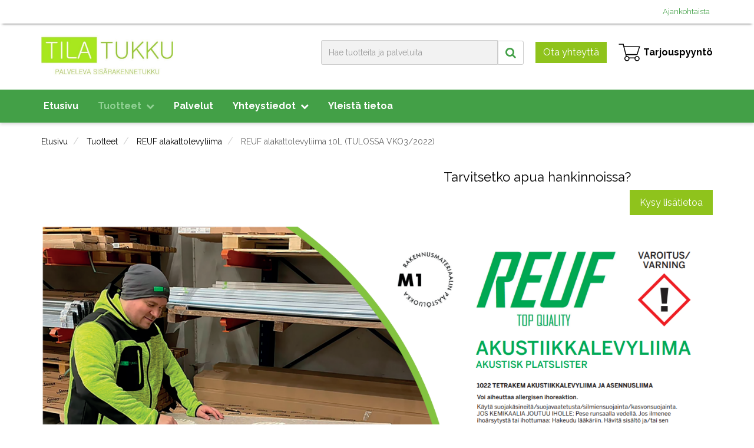

--- FILE ---
content_type: text/html; charset=utf-8
request_url: https://www.tilatukku.fi/tuotteet/reuf-alakattolevyliima/reuf-alakattolevyliima-10l-tulossa-vko3-2022
body_size: 78129
content:


<!doctype html>
<html>
<head><meta http-equiv="X-UA-Compatible" content="IE=Edge" /><title>
	REUF alakattolevyliima 10L (TULOSSA VKO3/2022) | REUF alakattolevyliima | Tuotteet | TILATUKKU
</title><link href="https://netdna.bootstrapcdn.com/font-awesome/4.2.0/css/font-awesome.css" rel="stylesheet"/>
<link href="/includes/compiled/css-default?v=r5PLG7Ysb9JkT1UMZb-ZxdsGQgcqj5wv_F_0_C0LJbY1" rel="stylesheet"/>
<script src="/includes/compiled/requirejs?v=30-rR8EL5v8TB8rjLdr0caIW4XaJfgJQLIDTQsYsnOE1"></script>
<script src="/includes/compiled/requirejs_config?v=0pfPlQpmnrcN_Cr3MwZ1hCaBqlNFYVIP4WIZks9tFIY1"></script>
<meta name="viewport" content="width=device-width, initial-scale=1.0" />
    


		<!-- Global site tag (gtag.js) - Google Ads: 707768054 -->
	<script async src="https://www.googletagmanager.com/gtag/js?id=AW-707768054"></script>
	<script>
		window.dataLayer = window.dataLayer || [];
		function gtag() { dataLayer.push(arguments); }
		gtag('js', new Date());

		gtag('config', 'AW-707768054');
	</script>
	

<script type="text/javascript">

    (function (i, s, o, g, r, a, m) {
        i['GoogleAnalyticsObject'] = r; i[r] = i[r] || function () {
            (i[r].q = i[r].q || []).push(arguments)
        }, i[r].l = 1 * new Date(); a = s.createElement(o),
        m = s.getElementsByTagName(o)[0]; a.async = 1; a.src = g; m.parentNode.insertBefore(a, m)
    })(window, document, 'script', 'https://www.google-analytics.com/analytics.js', 'ga');

    ga('create', 'UA-114916479-1', 'auto');
    ga('send', 'pageview');

</script>


<!-- Google Tag Manager -->
<script>
	(function (w, d, s, l, i) {
		w[l] = w[l] || []; w[l].push({
			'gtm.start':
				new Date().getTime(), event: 'gtm.js'
		}); var f = d.getElementsByTagName(s)[0],
		        j = d.createElement(s), dl = l != 'dataLayer' ? '&l=' + l : ''; j.async = true; j.src =
			'//www.googletagmanager.com/gtm.js?id=' + i + dl; f.parentNode.insertBefore(j, f);
	})(window, document, 'script', 'dataLayer', 'GTM-WF4R5M8');
</script>
<!-- End Google Tag Manager -->
<link rel="icon" type="image/x-icon" href="/favicon.ico" /><link href="https://fonts.googleapis.com/css?family=Raleway:300,400,400i,600,700,900&amp;display=swap" rel="stylesheet" /><meta id="ogurl" property="og:url" content="https://www.tilatukku.fi/tuotteet/reuf-alakattolevyliima/reuf-alakattolevyliima-10l-tulossa-vko3-2022" /><meta id="ogtype" property="og:type" content="website" /><meta id="ogsite_name" property="og:site_name" content="fi" /></head>

<body>
	

<!-- Google Tag Manager -->
<noscript>
	<iframe src="//www.googletagmanager.com/ns.html?id=GTM-WF4R5M8" height="0" width="0" style="display: none; visibility: hidden"></iframe>
</noscript>
<!-- End Google Tag Manager -->

	<form method="post" action="./reuf-alakattolevyliima-10l-tulossa-vko3-2022" id="Form1" data-pageid="4355" data-templatesource="Templates/ProductGroup.aspx">
<div class="aspNetHidden">
<input type="hidden" name="__VIEWSTATE" id="__VIEWSTATE" value="eGfoQlizt+d4tz+CsCAFYoF/LkXN7RDpCx/JtjqnxgMNnjI7NJB5n3Tx0wynfVwLRfn1+c1hcmWHK3cl5k61oNLnBDnCGPpdFnUPu60icEdD0BvdeQOU0V1fnlT3NwNb4MKoVBsKsUGA/UbobwKUEGuZJLrjQk/rmDUD+W+Z3xIBIfe+7ERyfyVbOsZpB1a7braeROt+UTw+7HtP+2/fWknGGINxVIDMsoPvHd5A4ox4H/aBBgbgpEPcUVXGosm76DcUwEKAXn2uXkC8gNvB3Mbd8oWfgsJZbwDL1it6ljLocZhZYwo03EQjl9LcU0EbBRM/KAorRS8bsSl9xrzThYwtvKhaH44x+dwST3IT6PAxhXIKqiJZLPnkEaR87B0HOKClVxqJnl+FRktSlGAlradT5Gl7crhZhBBYcd7HkZNSRmZskFZyWJKzz/uiGyPLveO9R4zSFOAy2MNrq0N6ADee9ay++UO74sfSTxL1jXBe4nRRWDjsGYiichnmtRXB0Pps0l4LyUEP46BSmjJORaS1Z0SXzQdzL7GQ3tqyVsCtmuLzvxDUFoH1/+jX2jfW2jVniyGos7bjbirtFT3zpuOPLKLo3zAdESEl2xITKGOIxeKwh7NY3R3Ys449GyT4NHuI8yN/Wrem8ynsjKtE+Kr8nW19XExTarx/PZKbbON6VtgI8KhAim1xzfiSeWD5/Vp51k+9KfBksDUsc0tyiICjGpr0hlvHX2QNq0aV9UkLaOT3uZblttMNPsYT2v6LREkgq/rZSALPw/YNCTtbKkNcMpPFE1/n6wrrK/4acKZMFrwuNXfJvxgEKO9wgdyMd/[base64]/XwKSu4aOf9x9HFVuzhLOg+AqdGNs0UxFI4XjByvpsZsnQFecVXlnpHjtRxRMyBAb+V4/721+siwo+sA8uoHTm2AG165nCtfCANoFSDFJmd/aPt2swmsRFC7PfBsGqtRNWzir5UARkyAnqMNl542fw/32mih1yScXLbBShDh12pVprCOUtINfirVI54XsFSGBLBm965jzxnFukcn9w6K1/g6nE4qBHX7I5exOSN2TYp2huNhV6bGr3SB6Ir9kdLjx1N/feRCVkCdOsJIc5+YYe0minHfc9yvbbzm0HjSRG8JDfeitKeElZYCnY2hZwynoW/Qi7udswi1seIEwr7IveZFgQ8fKTxzPLjwimTDRqiLjXepKrwJRmfPtdoTvscs62AOcag2aTFTY2K3FR4U/iglOdozz3+4v0Wc9KMUaC+wlmzhkrtu1yahEoe+b2YLTug6yuBR1szFXVdW9F9HXBTT0lOjYvWsDkX0XS11kISYdO+0dI+kUbVLHJ+VDiNTkfit0oPJKehiXHTaJX8Vd3vGc/DHAwkG/eyeeZoziAkeFiWxdIe7CgMhbI92t+e0H6NdEFF4EhoJ0PbArxNrxixQZmk2EZzhpZ2qvF8Ith9Kb82Qg+CMIty9n9VUtDZsIENtDJrmhvpsNa9YndaUmWNnLVoVsHJdLPIYfrw73zreosyuUlKFSPXU71ID3bUh/h8hshasaXFc/+4ilBM0ly7d0RfOaVkrTFjtCDaVi0inyK70v6yvVtva5TGiHwumaMiUSqY8nQvmtr3Mm3UT6UKfhxsAKfemiloxe77EgwQJcXE9XJX5aIldYPG+UD583K8mx6jjpTcexzir/vwEVZpFXUhUsXF8zEeAYamlnpLqk87xWWkLTAqbCkjOfINmv06/exNmSR7NGQ2rOIgiGHjoz3/YwJAC9TubYBpQtIQ3gTee1gcFqJep9G1C+F3XZhzDY05P969CWzbwkVckbMWXOeMBr5mLzToDUSRjfT5Wdhwd67KmIvyc4m+iydPiU8/oPhvLW0VVDr7mR43HXw+kjAxiy35y5gfU5o6MF7KSCdXl/zGGfRsN67Y3f9fLXkAWJelaoG8vi4DQVErLyOJ935jfoOJECCIeVEbrG43yFI/dBpC6oTwICfHQrIFvm9uEUClrlxV53Isf7NH1LpRK1bqrcnFU1h2igmUtXKg3lHxviqb9bcbvIhfQ/6sAUQm6FvZOZW5JboWso8XbOObOZDvVlGUXWTCVIvOmsoNUIATtwnIL5xTX/RScspjrrRzhC9IFzTCsTc7xO5qfac8dl0sAVZlQSySpWltKY4i2qlDNImcaMyoxrZzPXFz397nyNVwLRqKNAoZK7tptnlOHpQzuUulAbWN+O8nripRjk0HrxqqEr5L/GJzZEwTAO0Gu2xioHt7WuedYH478uJ0IwXm+TWOacS7rK9APEefaCS4RUCvcssFAV+i2clWSjekS4EJgG9o3rHAfO1cGp4ALqLqCFBRM3vnL+TeN+gVsZcsyIkbY8dBoa0Q7kB0eU+fONoyqK8vqkMAxF5Nwjjxh9OcMCJB7e6czy32e9sfi3Sl/fIia81999hmq6GRh61OcfTwk3qvyB7hAMZ+NQOdh2XxUHLDbbdJO/RQ7tUTh4vGf9O1w+N/s0eiVDmNc482nTOoGXnBjh77jIHNsxqwc+Fix+PUtItxo6P/bkYDNhVZ3W6V3rJaSUYnXpt5WxggBfZxcCrAEINADRSJ/bJlgKI4JmIOfMSQzlSKukilnXLF04zISu4JUb27W/gxJ5y1uZF0rbwUJ2JA4s80BX9gVhFxqjg0ZffEVWt5j6m/qRw7OSC8qzS25RS/ij4w+kslTU4XzBduAZO0yccqtl3l4q0AOYHYAQOHtHxYWgAj1dA2naboaB6jnLI8YURzFs9nCDXoLOT2kdS68n8Wnpmo9n5INamdawKMOYFuNS2mSgnR7fy/4Mr+GH1+VVdIZ2MtJpMEntk8i/gajg0Zt4S6JhFS0hmFrAzcaP6eQ/wcoG7gsx93wNhqNWQIweKqPAO4IH5YX2vi9ESwsCvfhd1NAuMm9XRd21fXY8EtjOXyYaWFBzYaYncwpci82R6Hg+dstV7R1iAcQ+6+BasQe/G+OsiD1TeUEjNNmTud+omPWUoxrPix3xtJjqAC659OmINqHSuoHqviVVLOsu37WuTD09fRSF3BoYz/fEUoOQUUnTumPUks8f1sjVid7L3B8PlKhbVWjhxlElVPEBvaZNFvEZOep8dAfCXgNg7bBh05nDfjQGfRQJ1IdsBL53SpCnX28sblhcEd9WaHHHoRsmzMn2MjSEypxedC46ONKwtGLirz0aRUJQfWPax+VUsJHsADzUbZfWlNq2xjrhfUIZBSKsQWqj7Q3orthHBVe/[base64]/FL2y3Cir5ig7yrYcH4YCbHX5ii1UDEQr7DqmZRSjUlCM/YkWW32fW9aeH06pxFZGZK2nUcc2nk8eGcX344oqk0iOd8j9ssASOPu+K8AdzporRFmxmBHMRI3EhwWetqj4kvGFHRRvZHd6x+BdUw65AarXaVRvJpc1Z5zrznatPC+XyCYaouDcf3CTYJC4uUFKEWPdp/ml6hlbjHZyuDtrsIVE6zaJtcpC+jrq3vA+7+lpyCNMn9ag2OjlvgAp8iDgM4pkAW7sv8lO9w+i9x82SYq5XF7yMiY0wCHmQHNOVlxBdQigahu+11wdOfyLPTqZ03E1Fwexwr54x2LHbn65eiDHIeyccvS9vgi3rkt3Mwgc/uK6dhFguIKKWJBTbc4QA8p3XuJ03uhggsweYScE70pNBex3kHedymcv6zV56aygrik6gMOaHJSi70itKGyQ8qFKYvynAq/YI/oGANZnC7VdOU9sFfv4BRGLXb21hx/t/[base64]/oSwKcP+Eu0+fIvEkQhT1qzqmgDLBCxZGMtKpXLJlBi3udHEku5498+aAAunRFAL3UjjZxMsuV0ecVstR8eF5I+nzetMyzNyaAG8bQa29mVka77LjV2JJ8i1NceDm7H/ZWVCgZAUwZEBwz6iDJgl0D9tLUWGrb1gQsBIZVaDvx55D6Qg1YDV7y+2QwjrvxpUeesW+r9dmPcEL5YPBj3Sb/AH/Re0Hpzn6y+hAgozzrGMdpoHR+34fpoVYJTiNEPcSu8mfTw1mPuF2OAlJnSajZnDH12CDVpCVzc+n/vLrU7NthVjMZVEdQlBy30POfP2HK14uJ+vq9exe7VL/ZCSOyCFdxyqKS1ZqiwWf9HqpFKFr65tz/[base64]/ZcNip+HtarhzevTE2+VDQsbl4u2dpvSvD8QLVSHlrmYwkkMMjMbehltOFsmXEWlsQhwJTOb99KstvZO0/9TTSNN52zBJusp9koWWIc21Awd9e/z0Cmt/OSz4YJ95RPJ5e4zQGKGi3gjKK2eKIm0Bm17kQpj/M53LTUpgAhMe+dXKxzmxJklayK9JEZY2xJ5m1XweKe4auCwu5K4J+LAbUM4Dvb015b2k49P1s+9zd2q83nuuYdicHREuSp4BsIc3r9MgVXQK2lL/vkooyx3Rc9C6LWxSnht4aWuhk9Ygy9I7MAZIoeNP31tRCj2oOEnsno/jlXyyj4uDCpz9uAot6bBVan/exRZy8xLYsOwfZ9xA4ydxGOEvUV0I74Cftuzg/aEuVtEHMNUjJCBJCkhtyaWcO4zAmlEGS5cM+zALeLvveSWPvfV+Uur3yRWlrKYJW3evnQqQ8OjuadSWLnUSc/pIyiUSnD+0vNdA5//+hybvyfnpYUVDZXUnmfIJSzrlYiIQCCcb3Lt4nJXqhGackeq6yfHsMpz5wMQMmtQPZsW8s+bfQHQlulvIdoV3kJFzmfgr5JHF3d2Q1O5EvwRUhuCuXdQOXozYd1lpId0mG19C75ezwOe4qh6p1j2H7IrOZBxS+j7MzSoCQDkXqC4rG50Qsorr2/At7Fx3P2zLI8MsMomKewPnLnItuTr7O57rSniK7KGMkIzPw7krv2MrmJgXapknrfB/JTLapfoCCYYe67MxTvp5CvgESlsNfWQcFkKQOIbcuQRJLQ15QjMCsr0JnBwoTnU1tvDiPw+mP0eW5KhxrvPNG95ik7bPk+3L+cU93+MfnyhNXwmKB52VupFAFLPOhbg/z9jR/PQnqxuMA0qm07scqL/nleQgUiY+mKJbaZwFptIGkVvcf/esCzxHhmY5Qq+Dh6ecOOXUjBfKSdNr0aguxsfq4MFONKD2XoRZUnWowZOlRtHRFg3/jyoFQj3ibQEgiqiG/L+QhdkwY4InjN98bQ08qqnaVG/TtjA9Gy/661likNxdNSfFdLUZGOEggdsMDJVKl/ZPNxnu4f1YKTAo6RpEaoBJCSIcJfljogZeKfzVKVKUavsdk+NyOlAxK0O/Q9sfng9zUS8xgyiXH1H1uBsAHHNsDcpGIhjyNeObmkx4+GjuzQX11sWb1yq8paVj0XwHYxsoSc7JE1WrNaH//rGbsor8ZZwD1mtcGjNWm24q4qlR6wBL5HoGGJQxl9mRi5jX6yoWeZcTKjribURLlVvXFWhNGCE436uCJ9+7/HODgwseN3MfiSlM73WUMCPkhHQQ0nuYygGQGqtq88UHsyAm7NpQFX95rQT38fpsTmYuXvVoHwmXsxCnpVqB50IYcCsb4D76WaqZGIoLwg8HyjUTdn6y8ebF8IciyyNhYSNaOB0KCIhCPN6oAMU4+6FCPGU++7BndNOK0J8hfeckNKj/rbwlCYciLLjj0sdU47cSVvrP5wekdAspXuJ+dzMQxZzDcSN6XmZ1qCm0KRIBqu/tca6ELmbQ1opF6QMj66AOS4JE4+EVcuoaR0n+lIUDxnyGdq8mplEi0rJYAcvvNS5Xj5Brpckwccsrd075UfIP9+64U2e0j47FyKXBLi5C3EO0OjHVvAiR0ZqJctJN2RCbJ/rYC/iIw/Zzx6PZMclln+6ISrK9+ycBPNzDyfoTxOaebdEIUwZQQ0k4sdA03CMyfUfcvCaah7C8QJhFZ5WtAaByvOcEUZyiZVr8by1zP0Lk5Kx2LyknB4hQ6G4QLdpPK+PbzHscV9Cyroen6HVU9+qwdWrORfdeLPNm30HeeP/zAjnEZAs+7ExNPMOJAW5ba/Im/zsEC6t10p3RtIzmFCGkyW85RmaupAiy/sHc0S9NHJcwRoUAiUopJHS3tRIAN0PXCGJnClEEqksoLDve1RR+Xe8mPEMGrzx97fbT0BYypGNZywI/26jYeVkT29Dl4mD6qFfDHseuoC1PdF9Hwf0VWhEoK2ZN/sUi88Oi6O2rQlvF6pYXSnd/ZIomOdFmri9k2uI73CLg+PktRSbF2ZFPa7T6JRdqkXcmmxh2hJyBsIiPHeCaFumRJPqSQdoZGE/t8OUV+Qx5JvvNvJULeCcyJXXHEVWcMQ/MOhU4pbDSKFKro9l1HygHXH140kQIfXXwmoIqZr5FTVK9ERac/M2lmZqluvsjeabj3S5nQvAtSyVNnNjT4ROf3GFxW8CLiu11yoP+8vK9FHtO/93nq+e5F6HRafxer8Fck7L4ihTHa8Axgl5QZxZIgzC+p0qCnO2LcZk1B07oKgY6n5ryrhbq0TxajGtcNPqCopYNPKA5OHjwI6ROPgVS6qKt1TYKI3GRifnkEBMO2j5QBEjg9qLE+e70ybolKGFfl4MsuzNKxW+h5iGTeLKpuPa/sU/4+UvCcXGJTErPjt91Qf3SWroVwY1dV3UUXYqfU5XJIK1BTTGlmebMoI7/rlmSy3UONPV9TfdOgGJVkydE2brIcVA7qpdnifZUOSpzhjXZeB7FSIbApY+u4D+z+VwlNO0v3Tf2Ji4oFHwSODDTEP3yj5f+Xbxa76/ShXfVZf4U3MS0tqT/FcYCZ5Q9chNpYwXBOHVi+tzin0oS8hvHlxYOXTfn8b1wkLT6ahJM0/rogbGERMv197s93HXT4hdVxPW5h4ir1Xxz/BM3UWu/yU6NibbsR9BF85xcaipeZGDt0jbXMwzWJOgJWgtIPnksNYusV0xBaq2g8CJSzgidEsUuQ1B9mMG9Yw+lY2brI+O98ZaeOKNUjHxSrHAF7kB3oxDTRlxE3+l38Mk7hyz+v+albgHGXOZKCSaanUAd07h7SC6D8tw5U+884fqVqbpHSToppQTRe5jGRF3ZUsX4/[base64]/VfP3KJGeyESy51MUdocFHtOtrX6XWZqx/Q1Nm5TuCcAophaPmG6BZYWeU59JIMEUnaAyGv3hxZV/0mwGwWjO6a05LF5y+L/8JB3orFDtkBmISa6s+6ts90GRQekM9aTKQD6/jOC7BuQDbpy1yOGAfwcxm6e3/UdUAAiz0OloDo5WBptOt72BlQNSUG8WwQwbkN5LUTH8HBHGpd9IM6ZV8vEIFCnzoGSyP5y1xkeLMcleknXxSt0tmMhgo+/6o9x66YaILxsI4wDZLf/[base64]/0FqI2lLKA3QOgQ2HZTQ24VSz8mp+6IlbXH3gu1lqp3lFy8Nb3c/fv/Vo59vRJPNvEWdwTsdEXPl0BXSCfvtc4EAmwywS0eBK5ZHBAmSkHH2A6e4j+8SZ/nILaKOlOInMmGfYT+Vri1Oyfpg9qgtzMf11qWleqUZ2Isot3aojvk8sXMEL4yLMck4VUWuSYn9J/isuBibpnoxOcL8GWHoSm+z7sPrIR9QpooRiC/iE7eaHrP6JBNi5nnQN1m3DOh10DYPUqb7RxcXm6+o9J/NtCF69f1s96extxJnwGLUVM49KPZ483EhAYx/8EXiQMPDeKAdJbWh250gmt0JN3+DxfHm9LHZdpzcjAerxJo3bsmIvQsmaKM5VkQte1sE0bz1QxBNJH4D9GTLu7zKjgnk2FXCaGgNgwe4Cr92na+0SxvNEGIfoSD9R6HXF+AxN/6sGYeJYwtILvVbMozvIvbEWoSkg0bWcJwKXUjvXYHj0vXVf+YEIMNOLPQPz2niN0sU4zGT+V0WuCf5B51vpmEu7iEnYFDKbnQLz/w44amyd3ZzRBfL3bd8w=" />
</div>

<div class="aspNetHidden">

	<input type="hidden" name="__VIEWSTATEGENERATOR" id="__VIEWSTATEGENERATOR" value="7475F43E" />
</div>
		

		


		

<header id="navigation-isolated" class="absolute">

	<section class="quicklinks">
		<div class="container">
            
		    <div id="LinksListParentContainer" class="list-inline quicklinks-list">
	
    
            <li>
                <a href="/ajankohtaista">Ajankohtaista</a>
            </li>
        

</div>



				

				<!-- Language selection -->
				
                
		</div>
	</section>

	<nav id="navigation-desktop" class="navbar navbar-default" role="navigation">
		<div class="container">

			<div class="navbar-header">
				<a class="navbar-brand" href="/">
					<img src="/includes/images/brand.jpg" alt="company-logo" />
				</a>
			</div>

			<ul id="nav-minor" class="nav navbar-nav navbar-right">
				<li class="search-block">
					<input type="text" class="form-control e21-autocomplete" placeholder="Hae tuotteita ja palveluita">
				</li>

				<li>
					<button type="button" class="btn btn-highlight general-contact-form-btn" data-toggle="modal" data-target="#general-contact-form-modal">
						Ota yhteyttä
					</button>
				</li>
				
				<li class="header-shopping-cart">
					<a href="/tarjouspyynto">
						<img src="/includes/images/cart.svg" />
						<span class="amount"></span>
						Tarjouspyyntö
					</a>
				</li>
			</ul>
	
		</div>

        <div class="nav-main-container">
            <div class="container">
                <ul id="nav-main" class="nav navbar-nav">
				<li id="ctl11_FrontPageListItemDesktop">
					<a href="/">
						Etusivu</a>
				</li>
				
						
						

							<li class="dropdown active">
								<a href='/tuotteet'>
									Tuotteet
                                    <i class="fa fa-chevron-down"></i>
								</a>

								
										<ul class="dropdown-menu">
											
										<li class="">
											<a href='/tuotteet/new-page'>Sto ruiskuakustiikkakatot</a>
										</li>
									
										<li class="">
											<a href='/tuotteet/ecophon-akustiikkatuotteet'>Ecophon akustiikkatuotteet</a>
										</li>
									
										<li class="">
											<a href='/tuotteet/reuf-rankajarjestelmat'>REUF rankajärjestelmät</a>
										</li>
									
										<li class="">
											<a href='/tuotteet/reuf-tarkastusluukut'>REUF tarkastusluukut</a>
										</li>
									
										<li class="">
											<a href='/tuotteet/reuf-erikoislistat-otsapellit'>REUF erikoislistat/otsapellit</a>
										</li>
									
										<li class="">
											<a href='/tuotteet/reuf-alakattoripustus'>REUF alakattoripustus</a>
										</li>
									
										<li class="active">
											<a href='/tuotteet/reuf-alakattolevyliima'>REUF alakattolevyliima</a>
										</li>
									
										<li class="">
											<a href='/tuotteet/reuf-puurimakatot'>REUF puurimakatot</a>
										</li>
									
										<li class="">
											<a href='/tuotteet/t-lista-modulikatot'>T-lista modulikatot</a>
										</li>
									
										<li class="">
											<a href='/tuotteet/metallikatot'>Metallikatot</a>
										</li>
									
										<li class="">
											<a href='/tuotteet/seinaakustiikka-ja-sisustuselementit'>Seinäakustiikka ja sisustuselementit</a>
										</li>
									
										<li class="">
											<a href='/tuotteet/ripustettavat-akustiikkalevyt'>Ripustettavat akustiikkalevyt</a>
										</li>
									
										<li class="">
											<a href='/tuotteet/listat-ja-asennustarvikkeet'>Listat ja asennustarvikkeet</a>
										</li>
									
										</ul>
									
							</li>

						
					
						

							<li class="">
								<a href='/palvelut'>Palvelut</a>
							</li>

						
						
					
						
						

							<li class="dropdown ">
								<a href='/yhteystiedot'>
									Yhteystiedot
                                    <i class="fa fa-chevron-down"></i>
								</a>

								
										<ul class="dropdown-menu">
											
										<li class="">
											<a href='/yhteystiedot/helsinki-etela-suomi'>Helsinki, Etelä-Suomi</a>
										</li>
									
										<li class="">
											<a href='/yhteystiedot/tampere-lansi-suomi'>Tampere, Länsi-Suomi</a>
										</li>
									
										<li class="">
											<a href='/yhteystiedot/new-page'>Kuopio, Itä-Suomi</a>
										</li>
									
										<li class="">
											<a href='/yhteystiedot/mikkeli-ita-suomi-ja-pohjois-suomi'>Mikkeli, Itä-Suomi ja Pohjois-Suomi</a>
										</li>
									
										<li class="">
											<a href='/yhteystiedot/tilatukku-finland-oy'>Tilatukku Finland Oy</a>
										</li>
									
										</ul>
									
							</li>

						
					
						

							<li class="">
								<a href='/yleista-tietoa'>Yleistä tietoa</a>
							</li>

						
						
					
			</ul>
            </div>
        </div>
	</nav>

	<nav id="navigation-mobile" class="navbar navbar-default" role="navigation">
		<div class="container navbar-container">
			<div class="navbar-header">
				<a class="navbar-brand" href="/">
					<img src="/includes/images/brand.jpg" alt="company-logo" />
				</a>

				<div class="navbar-mobile-buttons">


					<a href="/tarjouspyynto" class="header-shopping-cart">
						<img src="/includes/images/cart.svg" />
						<span class="amount"></span>
					</a>
				</div>

				<button type="button" class="navbar-toggle" data-toggle="collapse" data-target="#mobile-navigation-collapse" aria-expanded="false">
					<span class="icon-bar"></span>
				</button>
			</div>



			<div class="collapse navbar-collapse" id="mobile-navigation-collapse">
				<ul class="nav navbar-nav">
					<li id="ctl11_FrontPageListItemMobile">
						<a href="/">
							Etusivu</a>
					</li>
					
							
							

								<li class="dropdown active">

									<a href='/tuotteet'>Tuotteet</a>
									<button type="button" class="dropdown-toggle" data-toggle="dropdown" aria-haspopup="true" aria-expanded="false">
										<i class="fa fa-plus" aria-hidden="true"></i>
									</button>

									
											<ul class="dropdown-menu">
												
											<li class="">
												<a href='/tuotteet/new-page'>Sto ruiskuakustiikkakatot</a>
											</li>
										
											<li class="">
												<a href='/tuotteet/ecophon-akustiikkatuotteet'>Ecophon akustiikkatuotteet</a>
											</li>
										
											<li class="">
												<a href='/tuotteet/reuf-rankajarjestelmat'>REUF rankajärjestelmät</a>
											</li>
										
											<li class="">
												<a href='/tuotteet/reuf-tarkastusluukut'>REUF tarkastusluukut</a>
											</li>
										
											<li class="">
												<a href='/tuotteet/reuf-erikoislistat-otsapellit'>REUF erikoislistat/otsapellit</a>
											</li>
										
											<li class="">
												<a href='/tuotteet/reuf-alakattoripustus'>REUF alakattoripustus</a>
											</li>
										
											<li class="active">
												<a href='/tuotteet/reuf-alakattolevyliima'>REUF alakattolevyliima</a>
											</li>
										
											<li class="">
												<a href='/tuotteet/reuf-puurimakatot'>REUF puurimakatot</a>
											</li>
										
											<li class="">
												<a href='/tuotteet/t-lista-modulikatot'>T-lista modulikatot</a>
											</li>
										
											<li class="">
												<a href='/tuotteet/metallikatot'>Metallikatot</a>
											</li>
										
											<li class="">
												<a href='/tuotteet/seinaakustiikka-ja-sisustuselementit'>Seinäakustiikka ja sisustuselementit</a>
											</li>
										
											<li class="">
												<a href='/tuotteet/ripustettavat-akustiikkalevyt'>Ripustettavat akustiikkalevyt</a>
											</li>
										
											<li class="">
												<a href='/tuotteet/listat-ja-asennustarvikkeet'>Listat ja asennustarvikkeet</a>
											</li>
										
											</ul>
										
								</li>

							
						
							

								<li class="">
									<a href='/palvelut'>Palvelut</a>
								</li>

							
							
						
							
							

								<li class="dropdown ">

									<a href='/yhteystiedot'>Yhteystiedot</a>
									<button type="button" class="dropdown-toggle" data-toggle="dropdown" aria-haspopup="true" aria-expanded="false">
										<i class="fa fa-plus" aria-hidden="true"></i>
									</button>

									
											<ul class="dropdown-menu">
												
											<li class="">
												<a href='/yhteystiedot/helsinki-etela-suomi'>Helsinki, Etelä-Suomi</a>
											</li>
										
											<li class="">
												<a href='/yhteystiedot/tampere-lansi-suomi'>Tampere, Länsi-Suomi</a>
											</li>
										
											<li class="">
												<a href='/yhteystiedot/new-page'>Kuopio, Itä-Suomi</a>
											</li>
										
											<li class="">
												<a href='/yhteystiedot/mikkeli-ita-suomi-ja-pohjois-suomi'>Mikkeli, Itä-Suomi ja Pohjois-Suomi</a>
											</li>
										
											<li class="">
												<a href='/yhteystiedot/tilatukku-finland-oy'>Tilatukku Finland Oy</a>
											</li>
										
											</ul>
										
								</li>

							
						
							

								<li class="">
									<a href='/yleista-tietoa'>Yleistä tietoa</a>
								</li>

							
							
						

					<li>
						<input type="text" class="form-control e21-autocomplete" placeholder="Hae sivustolta">
					</li>


					<li>
						<div class="container">
							<button type="button" class="btn btn-highlight general-contact-form-btn" data-toggle="modal" data-target="#general-contact-form-modal">
								Ota yhteyttä
							</button>
						</div>
					</li>

				</ul>

				<section class="quicklinks">
				    <div id="LinksListParentContainer" class="list-inline quicklinks-list">
	
    
            <li>
                <a href="/ajankohtaista">Ajankohtaista</a>
            </li>
        

</div>






						<!-- Language selection -->
						
				</section>
			</div>
		</div>
	</nav>
</header>



		<div class="page">

			<div class="banner">
				
    

    <div class="row">
        <div class="col-sm-12">
            
        </div>
    </div>

    

<div class="breadcrumb-container">
	<ul class="breadcrumb container">
		
				
				<li id="TopPicture_TopPicture_TopPicture_BreadCrumb_Crumbs_CrumbListitem_0">
					<a id="TopPicture_TopPicture_TopPicture_BreadCrumb_Crumbs_Crumb_0" class="home" href="/">Etusivu</a>
				</li>
			
				<li id="TopPicture_TopPicture_TopPicture_BreadCrumb_Crumbs_CrumbListitem_1">
					<a id="TopPicture_TopPicture_TopPicture_BreadCrumb_Crumbs_Crumb_1" href="/tuotteet">Tuotteet</a>
				</li>
			
				<li id="TopPicture_TopPicture_TopPicture_BreadCrumb_Crumbs_CrumbListitem_2">
					<a id="TopPicture_TopPicture_TopPicture_BreadCrumb_Crumbs_Crumb_2" href="/tuotteet/reuf-alakattolevyliima">REUF alakattolevyliima</a>
				</li>
			
				<li id="TopPicture_TopPicture_TopPicture_BreadCrumb_Crumbs_CrumbListitem_3" class="active">
					<a id="TopPicture_TopPicture_TopPicture_BreadCrumb_Crumbs_Crumb_3" href="/tuotteet/reuf-alakattolevyliima/reuf-alakattolevyliima-10l-tulossa-vko3-2022">REUF alakattolevyliima 10L (TULOSSA VKO3/2022)</a>
				</li>
			
			
	</ul>
</div>


    <section class="section half-padding-bottom no-padding-top ingress-container heading-and-ingress" id="ingress">
        <div class="container">
            <div class="row">
                <div class="col-sm-8 col-md-7">
                    
                </div>
                <div class="col-sm-4 col-md-5">
                    <div class="product-group-contact">
                        <h3 class="pull-left">Tarvitsetko apua hankinnoissa?</h3>
                        <a id="TopPicture_TopPicture_TopPicture_AskForOfferLink" class="btn btn-highlight btn-lg group-ask-offer pull-right" data-toggle="modal" data-target="#ask-offer-modal" data-subject-title="REUF alakattolevyliima 10L (TULOSSA VKO3/2022)">Kysy lisätietoa</a>
                    </div>
                </div>
                <div class="col-sm-12">
                    <div class="page_position pos_ingress"><div class="picture _none   single">
	
	<span><img title="Reuf liimaetiketti" src="/image/22175/20220107123356/Reuf%20liimaetiketti.PNG" alt="Reuf liimaetiketti" /></span>
	 
	

</div></div>
                    
                </div>
            </div>
        </div>
    </section>




			</div>

			<div id="content" class="wide-page" data-role="content">
	
				
    <section class="section">
        <div class="container">
            <div class="row">
                <div id="content_middle" class="col-sm-12 col-lg-8 col-lg-push-4">
                    


    


    <!-- Bottom position -->
    <section class="section half-padding-top">
        <div class="row">
            <div class="col-sm-12">
                <div id="bottom-position">
                    
                </div>
            </div>
        </div>
    </section>


                </div>

                

                <div id="content_left" class="col-sm-12 col-lg-4 col-lg-pull-8">
                    
    

<div id="collapsing-menu">    
    <ul class="nav nav-pills nav-stacked collapse-menu">
        

<li class="page_4357 leaf ">
	
	<a href="/tuotteet/new-page">Sto ruiskuakustiikkakatot</a>
	
</li>


<li class="page_4352 parent ">
	
		<span class="expander">
			<i class="fa fa-plus"></i>
		</span>
	
	<a href="/tuotteet/ecophon-akustiikkatuotteet">Ecophon akustiikkatuotteet</a>
	<ul class="level-2">

<li class="page_4195 parent ">
	
		<span class="expander">
			<i class="fa fa-plus"></i>
		</span>
	
	<a href="/tuotteet/ecophon-akustiikkatuotteet/ecophon">Ecophon</a>
	<ul class="level-3">

<li class="page_4196 parent ">
	
		<span class="expander">
			<i class="fa fa-plus"></i>
		</span>
	
	<a href="/tuotteet/ecophon-akustiikkatuotteet/ecophon/advantage">ADVANTAGE</a>
	<ul class="level-4">

<li class="leaf">
	<a href="/tuotteet/ecophon-akustiikkatuotteet/ecophon/advantage/54/advantage-a">
		<span class="expander">
			<i class=""></i>
		</span>
		Advantage A
	</a>
</li>

<li class="leaf">
	<a href="/tuotteet/ecophon-akustiikkatuotteet/ecophon/advantage/55/advantage-a-20-mm">
		<span class="expander">
			<i class=""></i>
		</span>
		Advantage A 20 mm
	</a>
</li>

<li class="leaf">
	<a href="/tuotteet/ecophon-akustiikkatuotteet/ecophon/advantage/56/advantage-e">
		<span class="expander">
			<i class=""></i>
		</span>
		Advantage E
	</a>
</li></ul>
</li>


<li class="page_4197 parent ">
	
		<span class="expander">
			<i class="fa fa-plus"></i>
		</span>
	
	<a href="/tuotteet/ecophon-akustiikkatuotteet/ecophon/combison">Combison</a>
	<ul class="level-4">

<li class="leaf">
	<a href="/tuotteet/ecophon-akustiikkatuotteet/ecophon/combison/57/combison-duo-a">
		<span class="expander">
			<i class=""></i>
		</span>
		Combison Duo A
	</a>
</li>

<li class="leaf">
	<a href="/tuotteet/ecophon-akustiikkatuotteet/ecophon/combison/58/combison-uno-a">
		<span class="expander">
			<i class=""></i>
		</span>
		Combison Uno A
	</a>
</li>

<li class="leaf">
	<a href="/tuotteet/ecophon-akustiikkatuotteet/ecophon/combison/59/combison-duo-e">
		<span class="expander">
			<i class=""></i>
		</span>
		Combison Duo E
	</a>
</li>

<li class="leaf">
	<a href="/tuotteet/ecophon-akustiikkatuotteet/ecophon/combison/60/combison-uno-ds">
		<span class="expander">
			<i class=""></i>
		</span>
		Combison Uno Ds
	</a>
</li>

<li class="leaf">
	<a href="/tuotteet/ecophon-akustiikkatuotteet/ecophon/combison/61/combison-barrier">
		<span class="expander">
			<i class=""></i>
		</span>
		Combison Barrier
	</a>
</li></ul>
</li>


<li class="page_4198 parent ">
	
		<span class="expander">
			<i class="fa fa-plus"></i>
		</span>
	
	<a href="/tuotteet/ecophon-akustiikkatuotteet/ecophon/focus">Focus</a>
	<ul class="level-4">

<li class="leaf">
	<a href="/tuotteet/ecophon-akustiikkatuotteet/ecophon/focus/62/focus-ds">
		<span class="expander">
			<i class=""></i>
		</span>
		Focus Ds
	</a>
</li>

<li class="leaf">
	<a href="/tuotteet/ecophon-akustiikkatuotteet/ecophon/focus/63/focus-e">
		<span class="expander">
			<i class=""></i>
		</span>
		Focus E
	</a>
</li>

<li class="leaf">
	<a href="/tuotteet/ecophon-akustiikkatuotteet/ecophon/focus/64/focus-lp">
		<span class="expander">
			<i class=""></i>
		</span>
		Focus Lp
	</a>
</li>

<li class="leaf">
	<a href="/tuotteet/ecophon-akustiikkatuotteet/ecophon/focus/65/focus-fixiform-e">
		<span class="expander">
			<i class=""></i>
		</span>
		Focus Fixiform E
	</a>
</li>

<li class="leaf">
	<a href="/tuotteet/ecophon-akustiikkatuotteet/ecophon/focus/66/focus-edge-500">
		<span class="expander">
			<i class=""></i>
		</span>
		Focus Edge 500
	</a>
</li>

<li class="leaf">
	<a href="/tuotteet/ecophon-akustiikkatuotteet/ecophon/focus/67/focus-a">
		<span class="expander">
			<i class=""></i>
		</span>
		Focus A
	</a>
</li>

<li class="leaf">
	<a href="/tuotteet/ecophon-akustiikkatuotteet/ecophon/focus/68/focus-dg">
		<span class="expander">
			<i class=""></i>
		</span>
		Focus Dg
	</a>
</li>

<li class="leaf">
	<a href="/tuotteet/ecophon-akustiikkatuotteet/ecophon/focus/69/focus-ez">
		<span class="expander">
			<i class=""></i>
		</span>
		Focus Ez
	</a>
</li>

<li class="leaf">
	<a href="/tuotteet/ecophon-akustiikkatuotteet/ecophon/focus/70/focus-sq">
		<span class="expander">
			<i class=""></i>
		</span>
		Focus SQ
	</a>
</li>

<li class="leaf">
	<a href="/tuotteet/ecophon-akustiikkatuotteet/ecophon/focus/71/focus-fixiform-ds">
		<span class="expander">
			<i class=""></i>
		</span>
		Focus Fixiform Ds
	</a>
</li>

<li class="leaf">
	<a href="/tuotteet/ecophon-akustiikkatuotteet/ecophon/focus/72/focus-wing">
		<span class="expander">
			<i class=""></i>
		</span>
		Focus Wing
	</a>
</li>

<li class="leaf">
	<a href="/tuotteet/ecophon-akustiikkatuotteet/ecophon/focus/73/focus-b">
		<span class="expander">
			<i class=""></i>
		</span>
		Focus B
	</a>
</li>

<li class="leaf">
	<a href="/tuotteet/ecophon-akustiikkatuotteet/ecophon/focus/74/focus-da">
		<span class="expander">
			<i class=""></i>
		</span>
		Focus DA
	</a>
</li>

<li class="leaf">
	<a href="/tuotteet/ecophon-akustiikkatuotteet/ecophon/focus/75/focus-f">
		<span class="expander">
			<i class=""></i>
		</span>
		Focus F
	</a>
</li>

<li class="leaf">
	<a href="/tuotteet/ecophon-akustiikkatuotteet/ecophon/focus/76/focus-flexiform-a">
		<span class="expander">
			<i class=""></i>
		</span>
		Focus Flexiform A
	</a>
</li>

<li class="leaf">
	<a href="/tuotteet/ecophon-akustiikkatuotteet/ecophon/focus/77/focus-frieze">
		<span class="expander">
			<i class=""></i>
		</span>
		Focus Frieze
	</a>
</li>

<li class="leaf">
	<a href="/tuotteet/ecophon-akustiikkatuotteet/ecophon/focus/78/focus-ds-level-change">
		<span class="expander">
			<i class=""></i>
		</span>
		Focus Ds level change
	</a>
</li></ul>
</li>


<li class="page_4199 parent ">
	
		<span class="expander">
			<i class="fa fa-plus"></i>
		</span>
	
	<a href="/tuotteet/ecophon-akustiikkatuotteet/ecophon/gedina">Gedina</a>
	<ul class="level-4">

<li class="leaf">
	<a href="/tuotteet/ecophon-akustiikkatuotteet/ecophon/gedina/79/gedina-a">
		<span class="expander">
			<i class=""></i>
		</span>
		Gedina A
	</a>
</li>

<li class="leaf">
	<a href="/tuotteet/ecophon-akustiikkatuotteet/ecophon/gedina/80/gedina-e">
		<span class="expander">
			<i class=""></i>
		</span>
		Gedina E
	</a>
</li></ul>
</li>


<li class="page_4200 parent ">
	
		<span class="expander">
			<i class="fa fa-plus"></i>
		</span>
	
	<a href="/tuotteet/ecophon-akustiikkatuotteet/ecophon/hygiene">Hygiene</a>
	<ul class="level-4">

<li class="leaf">
	<a href="/tuotteet/ecophon-akustiikkatuotteet/ecophon/hygiene/82/hygiene-advance-a">
		<span class="expander">
			<i class=""></i>
		</span>
		Hygiene Advance A
	</a>
</li>

<li class="leaf">
	<a href="/tuotteet/ecophon-akustiikkatuotteet/ecophon/hygiene/83/hygiene-labotec-ds">
		<span class="expander">
			<i class=""></i>
		</span>
		Hygiene Labotec Ds
	</a>
</li>

<li class="leaf">
	<a href="/tuotteet/ecophon-akustiikkatuotteet/ecophon/hygiene/84/hygiene-meditec-e">
		<span class="expander">
			<i class=""></i>
		</span>
		Hygiene Meditec E
	</a>
</li>

<li class="leaf">
	<a href="/tuotteet/ecophon-akustiikkatuotteet/ecophon/hygiene/86/hygiene-labotecair-a">
		<span class="expander">
			<i class=""></i>
		</span>
		Hygiene LabotecAir A
	</a>
</li>

<li class="leaf">
	<a href="/tuotteet/ecophon-akustiikkatuotteet/ecophon/hygiene/87/hygiene-performance-a">
		<span class="expander">
			<i class=""></i>
		</span>
		Hygiene Performance A
	</a>
</li>

<li class="leaf">
	<a href="/tuotteet/ecophon-akustiikkatuotteet/ecophon/hygiene/88/hygiene-foodtec-a">
		<span class="expander">
			<i class=""></i>
		</span>
		Hygiene Foodtec A
	</a>
</li>

<li class="leaf">
	<a href="/tuotteet/ecophon-akustiikkatuotteet/ecophon/hygiene/89/hygiene-meditec-a">
		<span class="expander">
			<i class=""></i>
		</span>
		Hygiene Meditec A
	</a>
</li>

<li class="leaf">
	<a href="/tuotteet/ecophon-akustiikkatuotteet/ecophon/hygiene/90/hygiene-protec-a">
		<span class="expander">
			<i class=""></i>
		</span>
		Hygiene Protec A
	</a>
</li>

<li class="leaf">
	<a href="/tuotteet/ecophon-akustiikkatuotteet/ecophon/hygiene/81/hygiene-clinic-a">
		<span class="expander">
			<i class=""></i>
		</span>
		Hygiene Clinic A
	</a>
</li>

<li class="leaf">
	<a href="/tuotteet/ecophon-akustiikkatuotteet/ecophon/hygiene/85/hygiene-clinic-e">
		<span class="expander">
			<i class=""></i>
		</span>
		Hygiene Clinic E
	</a>
</li></ul>
</li>


<li class="page_4201 parent ">
	
		<span class="expander">
			<i class="fa fa-plus"></i>
		</span>
	
	<a href="/tuotteet/ecophon-akustiikkatuotteet/ecophon/industry">Industry</a>
	<ul class="level-4">

<li class="leaf">
	<a href="/tuotteet/ecophon-akustiikkatuotteet/ecophon/industry/93/industry-modus-tal-pe">
		<span class="expander">
			<i class=""></i>
		</span>
		Industry Modus TAL +PE
	</a>
</li>

<li class="leaf">
	<a href="/tuotteet/ecophon-akustiikkatuotteet/ecophon/industry/91/industry-rtp">
		<span class="expander">
			<i class=""></i>
		</span>
		Industry RTP
	</a>
</li>

<li class="leaf">
	<a href="/tuotteet/ecophon-akustiikkatuotteet/ecophon/industry/92/industry-ambit">
		<span class="expander">
			<i class=""></i>
		</span>
		Industry Ambit
	</a>
</li></ul>
</li>


<li class="page_4202 parent ">
	
		<span class="expander">
			<i class="fa fa-plus"></i>
		</span>
	
	<a href="/tuotteet/ecophon-akustiikkatuotteet/ecophon/master">Master</a>
	<ul class="level-4">

<li class="leaf">
	<a href="/tuotteet/ecophon-akustiikkatuotteet/ecophon/master/94/master-ds">
		<span class="expander">
			<i class=""></i>
		</span>
		Master Ds
	</a>
</li>

<li class="leaf">
	<a href="/tuotteet/ecophon-akustiikkatuotteet/ecophon/master/95/master-sq">
		<span class="expander">
			<i class=""></i>
		</span>
		Master SQ
	</a>
</li>

<li class="leaf">
	<a href="/tuotteet/ecophon-akustiikkatuotteet/ecophon/master/96/master-rigid-e">
		<span class="expander">
			<i class=""></i>
		</span>
		Master Rigid E
	</a>
</li>

<li class="leaf">
	<a href="/tuotteet/ecophon-akustiikkatuotteet/ecophon/master/97/master-a">
		<span class="expander">
			<i class=""></i>
		</span>
		Master A
	</a>
</li>

<li class="leaf">
	<a href="/tuotteet/ecophon-akustiikkatuotteet/ecophon/master/98/master-e">
		<span class="expander">
			<i class=""></i>
		</span>
		Master E
	</a>
</li>

<li class="leaf">
	<a href="/tuotteet/ecophon-akustiikkatuotteet/ecophon/master/99/master-matrix">
		<span class="expander">
			<i class=""></i>
		</span>
		Master Matrix
	</a>
</li>

<li class="leaf">
	<a href="/tuotteet/ecophon-akustiikkatuotteet/ecophon/master/100/master-rigid-dp">
		<span class="expander">
			<i class=""></i>
		</span>
		Master Rigid Dp
	</a>
</li>

<li class="leaf">
	<a href="/tuotteet/ecophon-akustiikkatuotteet/ecophon/master/101/master-b">
		<span class="expander">
			<i class=""></i>
		</span>
		Master B
	</a>
</li>

<li class="leaf">
	<a href="/tuotteet/ecophon-akustiikkatuotteet/ecophon/master/102/master-f">
		<span class="expander">
			<i class=""></i>
		</span>
		Master F
	</a>
</li>

<li class="leaf">
	<a href="/tuotteet/ecophon-akustiikkatuotteet/ecophon/master/103/master-rigid-a">
		<span class="expander">
			<i class=""></i>
		</span>
		Master Rigid A
	</a>
</li></ul>
</li>


<li class="page_4203 parent ">
	
		<span class="expander">
			<i class="fa fa-plus"></i>
		</span>
	
	<a href="/tuotteet/ecophon-akustiikkatuotteet/ecophon/super-g">Super G</a>
	<ul class="level-4">

<li class="leaf">
	<a href="/tuotteet/ecophon-akustiikkatuotteet/ecophon/super-g/104/super-g-sq">
		<span class="expander">
			<i class=""></i>
		</span>
		Super G SQ
	</a>
</li>

<li class="leaf">
	<a href="/tuotteet/ecophon-akustiikkatuotteet/ecophon/super-g/105/super-g-a">
		<span class="expander">
			<i class=""></i>
		</span>
		Super G A
	</a>
</li>

<li class="leaf">
	<a href="/tuotteet/ecophon-akustiikkatuotteet/ecophon/super-g/106/super-g-plus-a">
		<span class="expander">
			<i class=""></i>
		</span>
		Super G Plus A
	</a>
</li>

<li class="leaf">
	<a href="/tuotteet/ecophon-akustiikkatuotteet/ecophon/super-g/107/super-g-b">
		<span class="expander">
			<i class=""></i>
		</span>
		Super G B
	</a>
</li></ul>
</li>


<li class="page_4204 parent ">
	
		<span class="expander">
			<i class="fa fa-plus"></i>
		</span>
	
	<a href="/tuotteet/ecophon-akustiikkatuotteet/ecophon/gyptone">Gyptone</a>
	<ul class="level-4">

<li class="leaf">
	<a href="/tuotteet/ecophon-akustiikkatuotteet/ecophon/gyptone/108/gyptone-xtensiv">
		<span class="expander">
			<i class=""></i>
		</span>
		Gyptone Xtensiv
	</a>
</li>

<li class="leaf">
	<a href="/tuotteet/ecophon-akustiikkatuotteet/ecophon/gyptone/109/gyptone-quattro-70">
		<span class="expander">
			<i class=""></i>
		</span>
		Gyptone Quattro 70
	</a>
</li>

<li class="leaf">
	<a href="/tuotteet/ecophon-akustiikkatuotteet/ecophon/gyptone/110/gyptone-quattro-20-22-ja-50">
		<span class="expander">
			<i class=""></i>
		</span>
		Gyptone Quattro 20, 22 ja 50
	</a>
</li>

<li class="leaf">
	<a href="/tuotteet/ecophon-akustiikkatuotteet/ecophon/gyptone/111/gyptone-sixto-60">
		<span class="expander">
			<i class=""></i>
		</span>
		Gyptone Sixto 60
	</a>
</li>

<li class="leaf">
	<a href="/tuotteet/ecophon-akustiikkatuotteet/ecophon/gyptone/112/gyptone-point-11-ja-12">
		<span class="expander">
			<i class=""></i>
		</span>
		Gyptone Point 11 ja 12
	</a>
</li>

<li class="leaf">
	<a href="/tuotteet/ecophon-akustiikkatuotteet/ecophon/gyptone/113/gyptone-line-4">
		<span class="expander">
			<i class=""></i>
		</span>
		Gyptone Line 4
	</a>
</li>

<li class="leaf">
	<a href="/tuotteet/ecophon-akustiikkatuotteet/ecophon/gyptone/114/gyptone-base-31">
		<span class="expander">
			<i class=""></i>
		</span>
		Gyptone Base 31
	</a>
</li>

<li class="leaf">
	<a href="/tuotteet/ecophon-akustiikkatuotteet/ecophon/gyptone/115/gyptone-big-levyt">
		<span class="expander">
			<i class=""></i>
		</span>
		Gyptone BIG -levyt
	</a>
</li>

<li class="leaf">
	<a href="/tuotteet/ecophon-akustiikkatuotteet/ecophon/gyptone/116/gyptone-plank-levyt-ja-tarvikkeet">
		<span class="expander">
			<i class=""></i>
		</span>
		Gyptone Plank -levyt ja tarvikkeet
	</a>
</li>

<li class="leaf">
	<a href="/tuotteet/ecophon-akustiikkatuotteet/ecophon/gyptone/117/rigitone-levyt-ja-tarvikkeet">
		<span class="expander">
			<i class=""></i>
		</span>
		Rigitone-levyt ja tarvikkeet
	</a>
</li>

<li class="leaf">
	<a href="/tuotteet/ecophon-akustiikkatuotteet/ecophon/gyptone/118/gyptone-big-tarkastusluukut">
		<span class="expander">
			<i class=""></i>
		</span>
		Gyptone BIG Tarkastusluukut
	</a>
</li></ul>
</li>
</ul>
</li>
</ul>
</li>


<li class="page_4281 parent ">
	
		<span class="expander">
			<i class="fa fa-plus"></i>
		</span>
	
	<a href="/tuotteet/reuf-rankajarjestelmat">REUF rankaj&#228;rjestelm&#228;t</a>
	<ul class="level-2">

<li class="page_4305 leaf ">
	
	<a href="/tuotteet/reuf-rankajarjestelmat/reuf-lapparanka-lpr-42-40">REUF l&#228;pp&#228;ranka LPR 42/40</a>
	
</li>


<li class="page_4306 leaf ">
	
	<a href="/tuotteet/reuf-rankajarjestelmat/reuf-lapparanka-lpr-66-40">REUF l&#228;pp&#228;ranka LPR 66/40</a>
	
</li>


<li class="page_4307 leaf ">
	
	<a href="/tuotteet/reuf-rankajarjestelmat/reuf-lapparanka-lpr-95-40">REUF l&#228;pp&#228;ranka LPR 95/40</a>
	
</li>


<li class="page_4308 leaf ">
	
	<a href="/tuotteet/reuf-rankajarjestelmat/reuf-lapparanka-lpr-120-40">REUF l&#228;pp&#228;ranka LPR 120/40</a>
	
</li>


<li class="page_4309 leaf ">
	
	<a href="/tuotteet/reuf-rankajarjestelmat/reuf-vahvikeranka-ar-66-40">REUF vahvikeranka AR 66/40</a>
	
</li>


<li class="page_4310 leaf ">
	
	<a href="/tuotteet/reuf-rankajarjestelmat/reuf-vahvikeranka-ar-95-40">REUF vahvikeranka AR 95/40</a>
	
</li>


<li class="page_4311 leaf ">
	
	<a href="/tuotteet/reuf-rankajarjestelmat/reuf-katto-lattiakisko-sk-42-37">REUF katto/lattiakisko SK 42/37</a>
	
</li>


<li class="page_4312 leaf ">
	
	<a href="/tuotteet/reuf-rankajarjestelmat/reuf-katto-lattiakisko-sk-66-37">REUF katto/lattiakisko SK 66/37</a>
	
</li>


<li class="page_4313 leaf ">
	
	<a href="/tuotteet/reuf-rankajarjestelmat/reuf-katto-lattiakisko-sk-66-58">REUF katto/lattiakisko SK 66/58</a>
	
</li>


<li class="page_4314 leaf ">
	
	<a href="/tuotteet/reuf-rankajarjestelmat/reuf-katto-lattiakisko-sk-95-37">REUF katto/lattiakisko SK 95/37</a>
	
</li>


<li class="page_4315 leaf ">
	
	<a href="/tuotteet/reuf-rankajarjestelmat/reuf-katto-lattiakisko-sk-95-58">REUF katto/lattiakisko SK 95/58</a>
	
</li>


<li class="page_4316 leaf ">
	
	<a href="/tuotteet/reuf-rankajarjestelmat/reuf-katto-lattiakisko-sk-120-58">REUF katto/lattiakisko SK 120/58</a>
	
</li>


<li class="page_4321 leaf ">
	
	<a href="/tuotteet/reuf-rankajarjestelmat/reuf-acounomickisko-66-58-tiivisteella">REUF Acounomickisko 66/58 (tiivisteell&#228;)</a>
	
</li>


<li class="page_4322 leaf ">
	
	<a href="/tuotteet/reuf-rankajarjestelmat/reuf-acounomickisko-95-58-tiivisteella">REUF Acounomickisko 95/58 (tiivisteell&#228;)</a>
	
</li>


<li class="page_4317 leaf ">
	
	<a href="/tuotteet/reuf-rankajarjestelmat/reuf-gk-alakattoranka">REUF GK-alakattoranka</a>
	
</li>


<li class="page_4318 leaf ">
	
	<a href="/tuotteet/reuf-rankajarjestelmat/new-page">REUF GK-U reunalista</a>
	
</li>


<li class="page_4319 leaf ">
	
	<a href="/tuotteet/reuf-rankajarjestelmat/reuf-gk-30-40-kulmalista">REUF GK 30/40 kulmalista</a>
	
</li>


<li class="page_4320 leaf ">
	
	<a href="/tuotteet/reuf-rankajarjestelmat/reuf-gk-50-50-kulmalista">REUF GK 50/50 kulmalista</a>
	
</li>
</ul>
</li>


<li class="page_4282 parent ">
	
		<span class="expander">
			<i class="fa fa-plus"></i>
		</span>
	
	<a href="/tuotteet/reuf-tarkastusluukut">REUF tarkastusluukut</a>
	<ul class="level-2">

<li class="page_4302 leaf ">
	
	<a href="/tuotteet/reuf-tarkastusluukut/reuf-tarkastusluukku-lukolla">REUF tarkastusluukku (lukolla)</a>
	
</li>


<li class="page_4303 leaf ">
	
	<a href="/tuotteet/reuf-tarkastusluukut/reuf-hiussaumaluukku-yhdelle-levylle">REUF Hiussaumaluukku (yhdelle levylle)</a>
	
</li>


<li class="page_4304 leaf ">
	
	<a href="/tuotteet/reuf-tarkastusluukut/reuf-hiussaumaluukku-kahdelle-levylle">REUF Hiussaumaluukku (kahdelle levylle)</a>
	
</li>
</ul>
</li>


<li class="page_4323 parent ">
	
		<span class="expander">
			<i class="fa fa-plus"></i>
		</span>
	
	<a href="/tuotteet/reuf-erikoislistat-otsapellit">REUF erikoislistat/otsapellit</a>
	<ul class="level-2">

<li class="page_4324 leaf ">
	
	<a href="/tuotteet/reuf-erikoislistat-otsapellit/reuf-vrl-villareunalista-valkoinen-alu0-65">REUF VRL villareunalista valkoinen alu0,65</a>
	
</li>


<li class="page_4325 leaf ">
	
	<a href="/tuotteet/reuf-erikoislistat-otsapellit/reuf-vrl-villareunalista-sinkitty-teras0-5">REUF VRL villareunalista sinkitty ter&#228;s0,5</a>
	
</li>


<li class="page_4326 leaf ">
	
	<a href="/tuotteet/reuf-erikoislistat-otsapellit/reuf-htl-hattulista-valkoinen-alu0-65">REUF HTL hattulista valkoinen alu0,65</a>
	
</li>


<li class="page_4327 leaf ">
	
	<a href="/tuotteet/reuf-erikoislistat-otsapellit/reuf-htl-hattulista-sinkitty-teras0-5">REUF HTL hattulista sinkitty ter&#228;s0,5</a>
	
</li>


<li class="page_4328 leaf ">
	
	<a href="/tuotteet/reuf-erikoislistat-otsapellit/reuf-ot-otsapelti-valkoinen-alu0-65">REUF OT otsapelti valkoinen alu0,65</a>
	
</li>


<li class="page_4329 leaf ">
	
	<a href="/tuotteet/reuf-erikoislistat-otsapellit/reuf-pilarilista-valkoinen-alu0-65">REUF pilarilista valkoinen alu0,65</a>
	
</li>
</ul>
</li>


<li class="page_4330 parent ">
	
		<span class="expander">
			<i class="fa fa-plus"></i>
		</span>
	
	<a href="/tuotteet/reuf-alakattoripustus">REUF alakattoripustus</a>
	<ul class="level-2">

<li class="page_4331 leaf ">
	
	<a href="/tuotteet/reuf-alakattoripustus/reuf-l100-t-lista-ripustusjousi">REUF L100 t-lista ripustusjousi</a>
	
</li>


<li class="page_4332 leaf ">
	
	<a href="/tuotteet/reuf-alakattoripustus/reuf-lenkkilanka-ripustuslanka">REUF lenkkilanka (ripustuslanka)</a>
	
</li>


<li class="page_4333 leaf ">
	
	<a href="/tuotteet/reuf-alakattoripustus/reuf-k05-gk-ripustusjousi">REUF K05 GK-ripustusjousi</a>
	
</li>


<li class="page_4334 leaf ">
	
	<a href="/tuotteet/reuf-alakattoripustus/reuf-ah4-gk-ristilukitsin">REUF AH4 GK-ristilukitsin</a>
	
</li>


<li class="page_4335 leaf ">
	
	<a href="/tuotteet/reuf-alakattoripustus/reuf-k02-gk-ristilukitsin">REUF K02 GK-ristilukitsin</a>
	
</li>


<li class="page_4336 leaf ">
	
	<a href="/tuotteet/reuf-alakattoripustus/reuf-k01-gk-rankajatko">REUF K01 GK-rankajatko</a>
	
</li>


<li class="page_4337 leaf ">
	
	<a href="/tuotteet/reuf-alakattoripustus/reuf-noniustanko-alakattoripustus">REUF noniustanko (alakattoripustus)</a>
	
</li>


<li class="page_4338 leaf ">
	
	<a href="/tuotteet/reuf-alakattoripustus/reuf-nu-40-gk-ripustusjousi-noniustankoon">REUF NU-40 GK-ripustusjousi (noniustankoon)</a>
	
</li>


<li class="page_4339 leaf ">
	
	<a href="/tuotteet/reuf-alakattoripustus/reuf-kiinnitussokka-noniustankoon">REUF kiinnitussokka (noniustankoon)</a>
	
</li>
</ul>
</li>


<li class="page_4354 parent active open">
	
		<span class="expander">
			<i class="fa fa-minus"></i>
		</span>
	
	<a href="/tuotteet/reuf-alakattolevyliima">REUF alakattolevyliima</a>
	<ul class="level-2">

<li class="page_4355 leaf active open">
	
	<a href="/tuotteet/reuf-alakattolevyliima/reuf-alakattolevyliima-10l-tulossa-vko3-2022">REUF alakattolevyliima 10L (TULOSSA VKO3/2022)</a>
	
</li>
</ul>
</li>


<li class="page_4209 leaf ">
	
	<a href="/tuotteet/reuf-puurimakatot">REUF puurimakatot</a>
	
</li>


<li class="page_4184 parent ">
	
		<span class="expander">
			<i class="fa fa-plus"></i>
		</span>
	
	<a href="/tuotteet/t-lista-modulikatot">T-lista modulikatot</a>
	<ul class="level-2">

<li class="page_4353 leaf ">
	
	<a href="/tuotteet/t-lista-modulikatot/ecophon">Ecophon</a>
	
</li>


<li class="page_4341 leaf ">
	
	<a href="/tuotteet/t-lista-modulikatot/amf">AMF</a>
	
</li>


<li class="page_4343 leaf ">
	
	<a href="/tuotteet/t-lista-modulikatot/heradesing-puukuituakustiikkatuotteet">Heradesing -puukuituakustiikkatuotteet</a>
	
</li>


<li class="page_4342 leaf ">
	
	<a href="/tuotteet/t-lista-modulikatot/gyptone">Gyptone</a>
	
</li>


<li class="page_4205 parent ">
	
		<span class="expander">
			<i class="fa fa-plus"></i>
		</span>
	
	<a href="/tuotteet/t-lista-modulikatot/knauf">Knauf</a>
	<ul class="level-3">

<li class="page_4206 parent ">
	
		<span class="expander">
			<i class="fa fa-plus"></i>
		</span>
	
	<a href="/tuotteet/t-lista-modulikatot/knauf/knauf-danoline">KNAUF DANOLINE</a>
	<ul class="level-4">

<li class="leaf">
	<a href="/tuotteet/t-lista-modulikatot/knauf/knauf-danoline/119/plaza-suorareunainen">
		<span class="expander">
			<i class=""></i>
		</span>
		Plaza, suorareunainen
	</a>
</li>

<li class="leaf">
	<a href="/tuotteet/t-lista-modulikatot/knauf/knauf-danoline/120/danotile-kalvopintainen">
		<span class="expander">
			<i class=""></i>
		</span>
		Danotile, kalvopintainen
	</a>
</li>

<li class="leaf">
	<a href="/tuotteet/t-lista-modulikatot/knauf/knauf-danoline/121/belgravia-upotettu-reuna">
		<span class="expander">
			<i class=""></i>
		</span>
		Belgravia, upotettu reuna
	</a>
</li>

<li class="leaf">
	<a href="/tuotteet/t-lista-modulikatot/knauf/knauf-danoline/122/markant-upotettu-reuna">
		<span class="expander">
			<i class=""></i>
		</span>
		Markant, upotettu reuna
	</a>
</li>

<li class="leaf">
	<a href="/tuotteet/t-lista-modulikatot/knauf/knauf-danoline/123/contur-piilolistainen">
		<span class="expander">
			<i class=""></i>
		</span>
		Contur, piilolistainen
	</a>
</li>

<li class="leaf">
	<a href="/tuotteet/t-lista-modulikatot/knauf/knauf-danoline/124/visona-lankkumainen">
		<span class="expander">
			<i class=""></i>
		</span>
		Visona, lankkumainen
	</a>
</li>

<li class="leaf">
	<a href="/tuotteet/t-lista-modulikatot/knauf/knauf-danoline/125/contrapanel-iskunkestava">
		<span class="expander">
			<i class=""></i>
		</span>
		Contrapanel, iskunkest&#228;v&#228;
	</a>
</li>

<li class="leaf">
	<a href="/tuotteet/t-lista-modulikatot/knauf/knauf-danoline/126/danopanel-valmispintainen">
		<span class="expander">
			<i class=""></i>
		</span>
		Danopanel, valmispintainen
	</a>
</li>

<li class="leaf">
	<a href="/tuotteet/t-lista-modulikatot/knauf/knauf-danoline/127/designpanel-saumattava">
		<span class="expander">
			<i class=""></i>
		</span>
		Designpanel, saumattava
	</a>
</li>

<li class="leaf">
	<a href="/tuotteet/t-lista-modulikatot/knauf/knauf-danoline/128/solopanel-yhtenainen-kuvio">
		<span class="expander">
			<i class=""></i>
		</span>
		Solopanel, yhten&#228;inen kuvio
	</a>
</li>

<li class="leaf">
	<a href="/tuotteet/t-lista-modulikatot/knauf/knauf-danoline/129/stratopanel-yhtenainen-kuvio">
		<span class="expander">
			<i class=""></i>
		</span>
		Stratopanel, yhten&#228;inen kuvio
	</a>
</li>

<li class="leaf">
	<a href="/tuotteet/t-lista-modulikatot/knauf/knauf-danoline/130/tectopanel-maalaamaton">
		<span class="expander">
			<i class=""></i>
		</span>
		Tectopanel, maalaamaton
	</a>
</li>

<li class="leaf">
	<a href="/tuotteet/t-lista-modulikatot/knauf/knauf-danoline/131/corridor-400-kaytavalankku">
		<span class="expander">
			<i class=""></i>
		</span>
		Corridor 400, k&#228;yt&#228;v&#228;lankku
	</a>
</li>

<li class="leaf">
	<a href="/tuotteet/t-lista-modulikatot/knauf/knauf-danoline/132/corridor-swing-saranoitu">
		<span class="expander">
			<i class=""></i>
		</span>
		Corridor Swing, saranoitu
	</a>
</li></ul>
</li>
</ul>
</li>
</ul>
</li>


<li class="page_4233 leaf ">
	
	<a href="/tuotteet/metallikatot">Metallikatot</a>
	
</li>


<li class="page_4210 parent ">
	
		<span class="expander">
			<i class="fa fa-plus"></i>
		</span>
	
	<a href="/tuotteet/seinaakustiikka-ja-sisustuselementit">Sein&#228;akustiikka ja sisustuselementit</a>
	<ul class="level-2">

<li class="page_4212 parent ">
	
		<span class="expander">
			<i class="fa fa-plus"></i>
		</span>
	
	<a href="/tuotteet/seinaakustiikka-ja-sisustuselementit/ecophon">Ecophon</a>
	<ul class="level-3">

<li class="page_4213 parent ">
	
		<span class="expander">
			<i class="fa fa-plus"></i>
		</span>
	
	<a href="/tuotteet/seinaakustiikka-ja-sisustuselementit/ecophon/akusto">Akusto</a>
	<ul class="level-4">

<li class="leaf">
	<a href="/tuotteet/seinaakustiikka-ja-sisustuselementit/ecophon/akusto/156/akusto-wall-a">
		<span class="expander">
			<i class=""></i>
		</span>
		Akusto Wall A
	</a>
</li>

<li class="leaf">
	<a href="/tuotteet/seinaakustiikka-ja-sisustuselementit/ecophon/akusto/157/akusto-wall-c">
		<span class="expander">
			<i class=""></i>
		</span>
		Akusto Wall C
	</a>
</li>

<li class="leaf">
	<a href="/tuotteet/seinaakustiikka-ja-sisustuselementit/ecophon/akusto/158/akusto-one">
		<span class="expander">
			<i class=""></i>
		</span>
		Akusto One
	</a>
</li></ul>
</li>


<li class="page_4214 parent ">
	
		<span class="expander">
			<i class="fa fa-plus"></i>
		</span>
	
	<a href="/tuotteet/seinaakustiikka-ja-sisustuselementit/ecophon/hygiene">Hygiene</a>
	<ul class="level-4">

<li class="leaf">
	<a href="/tuotteet/seinaakustiikka-ja-sisustuselementit/ecophon/hygiene/159/hygiene-advance-wall">
		<span class="expander">
			<i class=""></i>
		</span>
		Hygiene Advance Wall
	</a>
</li>

<li class="leaf">
	<a href="/tuotteet/seinaakustiikka-ja-sisustuselementit/ecophon/hygiene/160/hygiene-foodtec-wall">
		<span class="expander">
			<i class=""></i>
		</span>
		Hygiene Foodtec Wall
	</a>
</li></ul>
</li>


<li class="page_4215 parent ">
	
		<span class="expander">
			<i class="fa fa-plus"></i>
		</span>
	
	<a href="/tuotteet/seinaakustiikka-ja-sisustuselementit/ecophon/solo">Solo</a>
	<ul class="level-4">

<li class="leaf">
	<a href="/tuotteet/seinaakustiikka-ja-sisustuselementit/ecophon/solo/161/solo-baffle-wall">
		<span class="expander">
			<i class=""></i>
		</span>
		Solo Baffle Wall
	</a>
</li></ul>
</li>
</ul>
</li>


<li class="page_4216 parent ">
	
		<span class="expander">
			<i class="fa fa-plus"></i>
		</span>
	
	<a href="/tuotteet/seinaakustiikka-ja-sisustuselementit/knauf">Knauf</a>
	<ul class="level-3">

<li class="page_4217 parent ">
	
		<span class="expander">
			<i class="fa fa-plus"></i>
		</span>
	
	<a href="/tuotteet/seinaakustiikka-ja-sisustuselementit/knauf/knauf-danoline">KNAUF DANOLINE</a>
	<ul class="level-4">

<li class="leaf">
	<a href="/tuotteet/seinaakustiikka-ja-sisustuselementit/knauf/knauf-danoline/162/adit-valmiselementti">
		<span class="expander">
			<i class=""></i>
		</span>
		Adit, valmiselementti
	</a>
</li>

<li class="leaf">
	<a href="/tuotteet/seinaakustiikka-ja-sisustuselementit/knauf/knauf-danoline/163/amfipanel">
		<span class="expander">
			<i class=""></i>
		</span>
		Amfipanel
	</a>
</li>

<li class="leaf">
	<a href="/tuotteet/seinaakustiikka-ja-sisustuselementit/knauf/knauf-danoline/164/contrapanel-seina">
		<span class="expander">
			<i class=""></i>
		</span>
		Contrapanel sein&#228;
	</a>
</li>

<li class="leaf">
	<a href="/tuotteet/seinaakustiikka-ja-sisustuselementit/knauf/knauf-danoline/165/designpanel-seina">
		<span class="expander">
			<i class=""></i>
		</span>
		Designpanel sein&#228;
	</a>
</li>

<li class="leaf">
	<a href="/tuotteet/seinaakustiikka-ja-sisustuselementit/knauf/knauf-danoline/166/kinopanel">
		<span class="expander">
			<i class=""></i>
		</span>
		Kinopanel
	</a>
</li>

<li class="leaf">
	<a href="/tuotteet/seinaakustiikka-ja-sisustuselementit/knauf/knauf-danoline/167/solopanel-seina">
		<span class="expander">
			<i class=""></i>
		</span>
		Solopanel sein&#228;
	</a>
</li>

<li class="leaf">
	<a href="/tuotteet/seinaakustiikka-ja-sisustuselementit/knauf/knauf-danoline/168/stratopanel-seina">
		<span class="expander">
			<i class=""></i>
		</span>
		Stratopanel sein&#228;
	</a>
</li>

<li class="leaf">
	<a href="/tuotteet/seinaakustiikka-ja-sisustuselementit/knauf/knauf-danoline/169/tectopanel-seina">
		<span class="expander">
			<i class=""></i>
		</span>
		Tectopanel sein&#228;
	</a>
</li></ul>
</li>


<li class="page_4219 parent ">
	
		<span class="expander">
			<i class="fa fa-plus"></i>
		</span>
	
	<a href="/tuotteet/seinaakustiikka-ja-sisustuselementit/knauf/sisustuselementit">Sisustuselementit</a>
	<ul class="level-4">

<li class="leaf">
	<a href="/tuotteet/seinaakustiikka-ja-sisustuselementit/knauf/sisustuselementit/172/curvex">
		<span class="expander">
			<i class=""></i>
		</span>
		Curvex
	</a>
</li>

<li class="leaf">
	<a href="/tuotteet/seinaakustiikka-ja-sisustuselementit/knauf/sisustuselementit/173/mitex">
		<span class="expander">
			<i class=""></i>
		</span>
		Mitex
	</a>
</li></ul>
</li>
</ul>
</li>
</ul>
</li>


<li class="page_4220 parent ">
	
		<span class="expander">
			<i class="fa fa-plus"></i>
		</span>
	
	<a href="/tuotteet/ripustettavat-akustiikkalevyt">Ripustettavat akustiikkalevyt</a>
	<ul class="level-2">

<li class="page_4344 leaf ">
	
	<a href="/tuotteet/ripustettavat-akustiikkalevyt/amf">AMF</a>
	
</li>


<li class="page_4222 parent ">
	
		<span class="expander">
			<i class="fa fa-plus"></i>
		</span>
	
	<a href="/tuotteet/ripustettavat-akustiikkalevyt/ecophon">Ecophon</a>
	<ul class="level-3">

<li class="page_4223 parent ">
	
		<span class="expander">
			<i class="fa fa-plus"></i>
		</span>
	
	<a href="/tuotteet/ripustettavat-akustiikkalevyt/ecophon/solo">Solo</a>
	<ul class="level-4">

<li class="leaf">
	<a href="/tuotteet/ripustettavat-akustiikkalevyt/ecophon/solo/178/solo-circle">
		<span class="expander">
			<i class=""></i>
		</span>
		Solo Circle
	</a>
</li>

<li class="leaf">
	<a href="/tuotteet/ripustettavat-akustiikkalevyt/ecophon/solo/179/solo-rectangle-line">
		<span class="expander">
			<i class=""></i>
		</span>
		Solo Rectangle Line
	</a>
</li>

<li class="leaf">
	<a href="/tuotteet/ripustettavat-akustiikkalevyt/ecophon/solo/180/solo-baffle-zigzag">
		<span class="expander">
			<i class=""></i>
		</span>
		Solo Baffle ZigZag
	</a>
</li>

<li class="leaf">
	<a href="/tuotteet/ripustettavat-akustiikkalevyt/ecophon/solo/181/solo-square">
		<span class="expander">
			<i class=""></i>
		</span>
		Solo Square
	</a>
</li>

<li class="leaf">
	<a href="/tuotteet/ripustettavat-akustiikkalevyt/ecophon/solo/182/solo-circle-xl">
		<span class="expander">
			<i class=""></i>
		</span>
		Solo Circle XL
	</a>
</li>

<li class="leaf">
	<a href="/tuotteet/ripustettavat-akustiikkalevyt/ecophon/solo/183/solo-baffle">
		<span class="expander">
			<i class=""></i>
		</span>
		Solo Baffle
	</a>
</li>

<li class="leaf">
	<a href="/tuotteet/ripustettavat-akustiikkalevyt/ecophon/solo/184/solo-baffle-wall">
		<span class="expander">
			<i class=""></i>
		</span>
		Solo Baffle Wall
	</a>
</li>

<li class="leaf">
	<a href="/tuotteet/ripustettavat-akustiikkalevyt/ecophon/solo/185/solo-rectangle">
		<span class="expander">
			<i class=""></i>
		</span>
		Solo Rectangle
	</a>
</li>

<li class="leaf">
	<a href="/tuotteet/ripustettavat-akustiikkalevyt/ecophon/solo/186/solo-freedom">
		<span class="expander">
			<i class=""></i>
		</span>
		Solo Freedom
	</a>
</li>

<li class="leaf">
	<a href="/tuotteet/ripustettavat-akustiikkalevyt/ecophon/solo/187/solo-baffle-wavepystyyn-asennetut-kehystamattomat-bafflet">
		<span class="expander">
			<i class=""></i>
		</span>
		Solo Baffle WavePystyyn asennetut kehyst&#228;m&#228;tt&#246;m&#228;t Bafflet
	</a>
</li></ul>
</li>


<li class="page_4224 parent ">
	
		<span class="expander">
			<i class="fa fa-plus"></i>
		</span>
	
	<a href="/tuotteet/ripustettavat-akustiikkalevyt/ecophon/hygiene">Hygiene</a>
	<ul class="level-4">

<li class="leaf">
	<a href="/tuotteet/ripustettavat-akustiikkalevyt/ecophon/hygiene/188/hygiene-advance-baffle">
		<span class="expander">
			<i class=""></i>
		</span>
		Hygiene Advance Baffle
	</a>
</li>

<li class="leaf">
	<a href="/tuotteet/ripustettavat-akustiikkalevyt/ecophon/hygiene/189/hygiene-foodtec-baffle">
		<span class="expander">
			<i class=""></i>
		</span>
		Hygiene Foodtec Baffle
	</a>
</li></ul>
</li>
</ul>
</li>
</ul>
</li>


<li class="page_4225 parent ">
	
		<span class="expander">
			<i class="fa fa-plus"></i>
		</span>
	
	<a href="/tuotteet/listat-ja-asennustarvikkeet">Listat ja asennustarvikkeet</a>
	<ul class="level-2">

<li class="page_4240 parent ">
	
		<span class="expander">
			<i class="fa fa-plus"></i>
		</span>
	
	<a href="/tuotteet/listat-ja-asennustarvikkeet/ecophon">Ecophon</a>
	<ul class="level-3">

<li class="page_4241 parent ">
	
		<span class="expander">
			<i class="fa fa-plus"></i>
		</span>
	
	<a href="/tuotteet/listat-ja-asennustarvikkeet/ecophon/connect-listat">Connect listat</a>
	<ul class="level-4">

<li class="leaf">
	<a href="/tuotteet/listat-ja-asennustarvikkeet/ecophon/connect-listat/1349/valkoinen">
		<span class="expander">
			<i class=""></i>
		</span>
		VALKOINEN
	</a>
</li>

<li class="leaf">
	<a href="/tuotteet/listat-ja-asennustarvikkeet/ecophon/connect-listat/1350/muut-varit">
		<span class="expander">
			<i class=""></i>
		</span>
		MUUT V&#196;RIT
	</a>
</li></ul>
</li>


<li class="page_4242 parent ">
	
		<span class="expander">
			<i class="fa fa-plus"></i>
		</span>
	
	<a href="/tuotteet/listat-ja-asennustarvikkeet/ecophon/connect-profiilit">Connect profiilit</a>
	<ul class="level-4">

<li class="leaf">
	<a href="/tuotteet/listat-ja-asennustarvikkeet/ecophon/connect-profiilit/1347/kulmalistat-ja-u-listat">
		<span class="expander">
			<i class=""></i>
		</span>
		KULMALISTAT JA U-LISTAT
	</a>
</li>

<li class="leaf">
	<a href="/tuotteet/listat-ja-asennustarvikkeet/ecophon/connect-profiilit/1348/hattulistat-ja-muut-profiilit">
		<span class="expander">
			<i class=""></i>
		</span>
		HATTULISTAT JA MUUT PROFIILIT
	</a>
</li></ul>
</li>


<li class="page_4243 parent ">
	
		<span class="expander">
			<i class="fa fa-plus"></i>
		</span>
	
	<a href="/tuotteet/listat-ja-asennustarvikkeet/ecophon/connect-asennustarvikkeet">Connect asennustarvikkeet</a>
	<ul class="level-4">

<li class="leaf">
	<a href="/tuotteet/listat-ja-asennustarvikkeet/ecophon/connect-asennustarvikkeet/1342/connect-kiinnikkeet">
		<span class="expander">
			<i class=""></i>
		</span>
		CONNECT KIINNIKKEET
	</a>
</li>

<li class="leaf">
	<a href="/tuotteet/listat-ja-asennustarvikkeet/ecophon/connect-asennustarvikkeet/1343/connect-klipsit">
		<span class="expander">
			<i class=""></i>
		</span>
		CONNECT KLIPSIT
	</a>
</li>

<li class="leaf">
	<a href="/tuotteet/listat-ja-asennustarvikkeet/ecophon/connect-asennustarvikkeet/1344/connect-liittimet-ja-saumalevyt">
		<span class="expander">
			<i class=""></i>
		</span>
		CONNECT LIITTIMET JA SAUMALEVYT
	</a>
</li>

<li class="leaf">
	<a href="/tuotteet/listat-ja-asennustarvikkeet/ecophon/connect-asennustarvikkeet/1345/connect-puulistat">
		<span class="expander">
			<i class=""></i>
		</span>
		CONNECT PUULISTAT
	</a>
</li>

<li class="leaf">
	<a href="/tuotteet/listat-ja-asennustarvikkeet/ecophon/connect-asennustarvikkeet/1346/connect-ripustimet-ja-kiinnikkeet">
		<span class="expander">
			<i class=""></i>
		</span>
		CONNECT RIPUSTIMET JA KIINNIKKEET
	</a>
</li>

<li class="leaf">
	<a href="/tuotteet/listat-ja-asennustarvikkeet/ecophon/connect-asennustarvikkeet/1341/asennustarvikkeet-muut">
		<span class="expander">
			<i class=""></i>
		</span>
		ASENNUSTARVIKKEET MUUT
	</a>
</li></ul>
</li>
</ul>
</li>
</ul>
</li>

    </ul>
</div>

    
    <a href="https://www.esitteemme.fi/tilatukku/WebView/" target="_blank">
        <img src="/includes/images/esite.jpg" />
    </a>
    <h4>Tutustu Tilatukun toimintaan esitteessämme!</h4>
    <a href="https://www.esitteemme.fi/tilatukku/WebView/" target="_blank" class="btn btn-lg btn-highlight">Avaa esite</a>


                </div>
            </div>
        </div>
    </section>

			
</div>

		</div>


		<section class="section logos">
			<div class="container">


            
		        
		<div class="row">
			<div class="flex-xs flex-wrap-xs">
				
		<div class="col-xs-4 col-sm-3 col-md-2 logo-item">
			<a id="ManufacturersListControl_ManufacturersListView_Link_0"></a>
			<img id="ManufacturersListControl_ManufacturersListView_Image_0" class="img-responsive" src="/image/21730/20190919152802/Ecophon-sm.jpg" />
		</div>
	
		<div class="col-xs-4 col-sm-3 col-md-2 logo-item">
			<a id="ManufacturersListControl_ManufacturersListView_Link_1"></a>
			<img id="ManufacturersListControl_ManufacturersListView_Image_1" class="img-responsive" src="/image/22016/20201002142255/Parafon%20logo.png" />
		</div>
	
		<div class="col-xs-4 col-sm-3 col-md-2 logo-item">
			<a id="ManufacturersListControl_ManufacturersListView_Link_2"></a>
			<img id="ManufacturersListControl_ManufacturersListView_Image_2" class="img-responsive" src="/image/22025/20201005075239/steelson_logo.png" />
		</div>
	
		<div class="col-xs-4 col-sm-3 col-md-2 logo-item">
			<a id="ManufacturersListControl_ManufacturersListView_Link_3"></a>
			<img id="ManufacturersListControl_ManufacturersListView_Image_3" class="img-responsive" src="/image/22019/20201002142255/Rockfon.gif" />
		</div>
	
		<div class="col-xs-4 col-sm-3 col-md-2 logo-item">
			<a id="ManufacturersListControl_ManufacturersListView_Link_4"></a>
			<img id="ManufacturersListControl_ManufacturersListView_Image_4" class="img-responsive" src="/image/22015/20201002142255/Konto%20Logo.png" />
		</div>
	
		<div class="col-xs-4 col-sm-3 col-md-2 logo-item">
			<a id="ManufacturersListControl_ManufacturersListView_Link_5"></a>
			<img id="ManufacturersListControl_ManufacturersListView_Image_5" class="img-responsive" src="/image/22021/20201002142255/Spit%20logo.png" />
		</div>
	
		<div class="col-xs-4 col-sm-3 col-md-2 logo-item">
			<a id="ManufacturersListControl_ManufacturersListView_Link_6"></a>
			<img id="ManufacturersListControl_ManufacturersListView_Image_6" class="img-responsive" src="/image/22022/20201002145233/gyptone-logo.png" />
		</div>
	
		<div class="col-xs-4 col-sm-3 col-md-2 logo-item">
			<a id="ManufacturersListControl_ManufacturersListView_Link_7"></a>
			<img id="ManufacturersListControl_ManufacturersListView_Image_7" class="img-responsive" src="/image/22020/20201002142255/sormat_logo.png" />
		</div>
	
		<div class="col-xs-4 col-sm-3 col-md-2 logo-item">
			<a id="ManufacturersListControl_ManufacturersListView_Link_8"></a>
			<img id="ManufacturersListControl_ManufacturersListView_Image_8" class="img-responsive" src="/image/22009/20201002142255/AMpro%20Logo.png" />
		</div>
	
		<div class="col-xs-4 col-sm-3 col-md-2 logo-item">
			<a id="ManufacturersListControl_ManufacturersListView_Link_9"></a>
			<img id="ManufacturersListControl_ManufacturersListView_Image_9" class="img-responsive" src="/image/22013/20201002142255/K-Met_logo.png" />
		</div>
	
		<div class="col-xs-4 col-sm-3 col-md-2 logo-item">
			<a id="ManufacturersListControl_ManufacturersListView_Link_10"></a>
			<img id="ManufacturersListControl_ManufacturersListView_Image_10" class="img-responsive" src="/image/22024/20201005074834/ferrometal_logo.jpg" />
		</div>
	
		<div class="col-xs-4 col-sm-3 col-md-2 logo-item">
			<a id="ManufacturersListControl_ManufacturersListView_Link_11"></a>
			<img id="ManufacturersListControl_ManufacturersListView_Image_11" class="img-responsive" src="/image/22010/20201002142255/Hanska%20Heikki%20logo.png" />
		</div>
	
		<div class="col-xs-4 col-sm-3 col-md-2 logo-item">
			<a id="ManufacturersListControl_ManufacturersListView_Link_12"></a>
			<img id="ManufacturersListControl_ManufacturersListView_Image_12" class="img-responsive" src="/image/22113/20211122201025/ursa%20logo.png" />
		</div>
	
		<div class="col-xs-4 col-sm-3 col-md-2 logo-item">
			<a id="ManufacturersListControl_ManufacturersListView_Link_13"></a>
			<img id="ManufacturersListControl_ManufacturersListView_Image_13" class="img-responsive" src="/image/22163/20211123204509/elam-logo150.png" />
		</div>
	
		<div class="col-xs-4 col-sm-3 col-md-2 logo-item">
			<a id="ManufacturersListControl_ManufacturersListView_Link_14"></a>
			<img id="ManufacturersListControl_ManufacturersListView_Image_14" class="img-responsive" src="/image/22164/20211123204509/puucomp%20logo150.png" />
		</div>
	
		<div class="col-xs-4 col-sm-3 col-md-2 logo-item">
			<a id="ManufacturersListControl_ManufacturersListView_Link_15"></a>
			<img id="ManufacturersListControl_ManufacturersListView_Image_15" class="img-responsive" src="/image/22165/20211123204743/paroc%20logo.jpg" />
		</div>
	
		<div class="col-xs-4 col-sm-3 col-md-2 logo-item">
			<a id="ManufacturersListControl_ManufacturersListView_Link_16"></a>
			<img id="ManufacturersListControl_ManufacturersListView_Image_16" class="img-responsive" src="/image/22173/20220107121903/REUF%20LOGO%20UUSI.png" />
		</div>
	
		<div class="col-xs-4 col-sm-3 col-md-2 logo-item">
			<a id="ManufacturersListControl_ManufacturersListView_Link_17"></a>
			<img id="ManufacturersListControl_ManufacturersListView_Image_17" class="img-responsive" src="/image/22209/20220715073718/Troldtekt_logo.png" />
		</div>
	
			</div>
		</div>
	

			</div>
            

		</section>


		<footer class="section">
			<div class="container">
				<div class="row">
					<div class="col-sm-4">
						<h3>Tilatukku Finland Oy</h3>
						<p>Aukioloaikamme jokaisessa toimipisteessä arkisin klo 7-16</p>
<p><strong>Helsinki</strong><br />
Teerikukonkuja 1, 00700 HELSINKI<br /><br />
<strong>Tampere</strong><br />
Automiehenkatu 30, 33840 Tampere<br /><br />


<a href="mailto:info@selog.fi">info@tilatukku.fi</a>, <a href="http://www.tilatukku.fi">www.tilatukku.fi</a><br />
y-tunnus 1978965-4, kotipaikka Helsinki</p>

<p>
Verkkolaskuosoite: 0037 1978 9654<br />
Operaattori: Ropo Capital<br />
Välittäjätunnus: 0037 1437 7140<br />
</p>
                        <a href="/tietosuojaseloste">Tietosuojaseloste</a><br />
                        <a href="/kayttoehdot">Sivuston käyttöehdot</a><br />
                        <a href="/kayttoehdot/tarjouspyynto">Tilaamisen käyttöehdot</a>
					</div>

					<div class="col-sm-4">
					
					<h3>Tuotteet</h3>
						<ul>
						    <div id="LinksListParentContainer">
	
    
            <li>
                <a href="/tuotteet/new-page">Sto ruiskuakustiikkakatot</a>
            </li>
        
            <li>
                <a href="/tuotteet/ecophon-akustiikkatuotteet">Ecophon akustiikkatuotteet</a>
            </li>
        
            <li>
                <a href="/tuotteet/reuf-rankajarjestelmat">REUF rankajärjestelmät</a>
            </li>
        
            <li>
                <a href="/tuotteet/reuf-tarkastusluukut">REUF tarkastusluukut</a>
            </li>
        
            <li>
                <a href="/tuotteet/reuf-erikoislistat-otsapellit">REUF erikoislistat/otsapellit</a>
            </li>
        
            <li>
                <a href="/tuotteet/reuf-alakattoripustus">REUF alakattoripustus</a>
            </li>
        
            <li>
                <a href="/tuotteet/reuf-alakattolevyliima">REUF alakattolevyliima</a>
            </li>
        
            <li>
                <a href="/tuotteet/reuf-puurimakatot">REUF puurimakatot</a>
            </li>
        
            <li>
                <a href="/tuotteet/t-lista-modulikatot">T-lista modulikatot</a>
            </li>
        
            <li>
                <a href="/tuotteet/metallikatot">Metallikatot</a>
            </li>
        
            <li>
                <a href="/tuotteet/seinaakustiikka-ja-sisustuselementit">Seinäakustiikka ja sisustuselementit</a>
            </li>
        
            <li>
                <a href="/tuotteet/ripustettavat-akustiikkalevyt">Ripustettavat akustiikkalevyt</a>
            </li>
        
            <li>
                <a href="/tuotteet/listat-ja-asennustarvikkeet">Listat ja asennustarvikkeet</a>
            </li>
        

</div>


						    
						</ul>
					</div>

					<div class="col-sm-4">
						<span class="pull-right"><a href="http://www.e21.fi">
							<img src="/includes/images/e21.png" alt="Teollisuudelle ja tekniselle kaupalle Myynnin ja asioinnin digitalisaatio" /></a>
						</span>
					</div>
				</div>
			</div>
		</footer>

		

<!-- Modal -->
<div class="modal fade" id="general-contact-form-modal" tabindex="-1" role="dialog" aria-labelledby="contactFormModalLabel">
	<div class="modal-dialog" role="document">
		<div class="modal-content">
			<div class="modal-header">
				<button type="button" class="close" data-dismiss="modal" aria-label="Close"><span aria-hidden="true">&times;</span></button>
				<h4 class="modal-title" id="contactFormModalLabel">Ota yhteyttä</h4>
			</div>
			<div class="modal-body">
				<div class="modal-form">

					<div class="row">
						<div class="col-xs-6 col-sm-6">
							<label>Nimi *</label>
							<input class="form-control name-input" type="text" />
						</div>

						<div class="col-xs-6 col-sm-6">
							<label>Yritys</label>
							<input class="form-control company-input" type="text" />
						</div>

						<div class="col-xs-6 col-sm-6">
							<label>Sähköposti *</label>
							<input class="form-control email-input" type="email" />
						</div>

						<div class="col-xs-6 col-sm-6">
							<label>Puhelin</label>
							<input class="form-control phone-input" type="tel" />
						</div>

						<div class="col-xs-12">
							<label>Viesti</label>
							<textarea class="form-control message-input"></textarea>
						</div>
						<input type="text" id="hpfeedbackfield" />
					</div>

				</div>
				<div class="modal-error-view">
					Virhe lomakkeen lähetyksessä.
				</div>
				<div class="modal-thank-you-view">
					<!-- WEB API palauttaa kiitos näkymän content:it ja ne pitää asetella tähän paikalleen -->
				</div>
			</div>
			<div class="modal-footer">
				<div class="row">
					<div class="col-xs-8 gdpr-container">
						<div class="checkbox">
							<label>
								<input type="checkbox" class="gdpr-accept">
								Hyväksyn sivuston käyttöehtojen mukaisen henkilötietojen tallentamisen ja käytön.
							</label>
						</div>

						<a data-toggle="collapse" href="#gdpr-readmore-general" aria-expanded="false" aria-controls="gdpr-readmore-general" class="terms-link">Lue lisää
						</a>
					</div>
					<div class="col-xs-4">
						<button type="button" class="btn btn-lg btn-highlight form-submit-btn">Lähetä</button>
					</div>
				</div>
				<div class="row">
					<div class="col-sm-12">
						<div class="collapse" id="gdpr-readmore-general">
							<div class="terms">
								<div class="alert alert-info" role="alert">
									Tallennamme tiedot yrityksen omaa käyttöä varten. Voit milloin vain pyytää tietojesi poistamista. Emme jaa yhteystietoja kolmansille osapuolille. Lue tarkemmin <a href="/kayttoehdot" target="_blank">käyttöehdot</a> ja <a href="/tietosuojaseloste" target="_blank">tietosuojakäytäntömme.</a>
								</div>
							</div>
						</div>
					</div>
				</div>
			</div>
		</div>
	</div>
</div>

		


<div class="modal fade" id="ask-offer-modal" tabindex="-1" role="dialog" aria-labelledby="askOfferModalLabel">
	<div class="modal-dialog" role="document">
		<div class="modal-content">
			<div class="modal-header">
				<button type="button" class="close" data-dismiss="modal" aria-label="Close"><span aria-hidden="true">&times;</span></button>
				<h4 class="modal-title" id="askOfferModalLabel">Kysy lisätietoa:<br />
					
					<strong id="SubjectTitleLabel">Subject title</strong>
				</h4>
				<!-- TODO: Tähän pitää asettaa/injectoida data-subject-title ja tämä arvo pitää lähettää WEB Api:lle (pakollinen tieto) -->
				<input type="hidden" id="SubjectTitle" />
			</div>
			<div class="modal-body">
				<!-- TODO: Pakolliset kentät: Nimi ja Sähköposti. Lisäksi annettava mukana HPFeedbackField ja RequestRawUrl (current full url) -->
				<!-- TODO: Kenttien validointi -->
				<!-- TODO: Form:in lähetys WEB API:lla jossa myös oma validointinsa -> käsiteltävä front:ssa -->
				<!-- TODO: Honeypot ansa botteja varten -->
				<div class="modal-form">

					<div class="row">
						<div class="col-xs-6 col-sm-6">
							<label>Nimi *</label>
							<input class="form-control name-input" type="text" />
						</div>

						<div class="col-xs-6 col-sm-6">
							<label>Yritys</label>
							<input class="form-control company-input" type="text" />
						</div>

						<div class="col-xs-6 col-sm-6">
							<label>Sähköposti *</label>
							<input class="form-control email-input" type="email" />
						</div>

						<div class="col-xs-6 col-sm-6">
							<label>Puhelin</label>
							<input class="form-control phone-input" type="tel" />
						</div>

						<div class="col-xs-12">
							<label>Viesti</label>
							<!-- TODO: Aseta myös tämän placeholder arvoksi data-subject-title arvo -->
							<textarea class="form-control message-input" placeholder="Subject title"></textarea>
						</div>

						<input type="text" id="hpfeedbackfield" />
					</div>

				</div>
				<div class="modal-error-view">
					Virhe lomakkeen lähetyksessä.
				</div>
				<div class="modal-thank-you-view">
				</div>
			</div>
			<div class="modal-footer">
				<div class="row">
					<div class="col-xs-8 gdpr-container">
						<div class="checkbox">
							<label>
								<input type="checkbox" class="gdpr-accept">
								Hyväksyn sivuston käyttöehtojen mukaisen henkilötietojen tallentamisen ja käytön.
							</label>
						</div>

						<a data-toggle="collapse" href="#gdpr-readmore-offer" aria-expanded="false" aria-controls="gdpr-readmore-offer" class="terms-link">
							Lue lisää
						</a>
					</div>
					<div class="col-xs-4">
						<button type="button" class="btn btn-lg btn-highlight form-submit-btn">Lähetä</button>
					</div>
				</div>
				<div class="row">
					<div class="col-sm-12">
						<div class="collapse" id="gdpr-readmore-offer">
							<div class="terms">
								<div class="alert alert-info" role="alert">
									Tallennamme tiedot yrityksen omaa käyttöä varten. Voit milloin vain pyytää tietojesi poistamista. Emme jaa yhteystietoja kolmansille osapuolille. Lue tarkemmin <a href="/kayttoehdot" target="_blank">käyttöehdot</a> ja <a href="/tietosuojaseloste" target="_blank">tietosuojakäytäntömme.</a>
								</div>
							</div>
						</div>
					</div>
				</div>
			</div>
		</div>
	</div>
</div>


	

<script type="text/javascript">
//<![CDATA[
window.E21PageData = {"PageID":4355,"VersionID":4268,"SiteRoot":"fi","TypeName":"CmsPage"};//]]>
</script>
</form>

	
    


	

</body>
</html>


--- FILE ---
content_type: image/svg+xml
request_url: https://www.tilatukku.fi/includes/images/cart.svg
body_size: 615
content:
<?xml version="1.0" encoding="utf-8"?>
<!-- Generator: Adobe Illustrator 20.1.0, SVG Export Plug-In . SVG Version: 6.00 Build 0)  -->
<svg version="1.1" id="Слой_2" xmlns="http://www.w3.org/2000/svg" xmlns:xlink="http://www.w3.org/1999/xlink" x="0px" y="0px"
	 viewBox="0 0 120 97" style="enable-background:new 0 0 120 97;" xml:space="preserve">
<style type="text/css">
	.st0{fill:none;stroke:#000000;stroke-width:5;stroke-miterlimit:10;}
	.st1{display:none;fill:none;stroke:#000000;stroke-width:6;stroke-miterlimit:10;}
</style>
<polyline id="XMLID_12_" class="st0" points="1.6,3.3 26,3.3 43.4,72.4 "/>
<circle id="XMLID_13_" class="st0" cx="46.4" cy="82.2" r="11.6"/>
<circle id="XMLID_15_" class="st0" cx="102" cy="82.2" r="11.6"/>
<line id="XMLID_16_" class="st0" x1="57.4" y1="78.5" x2="91" y2="78.5"/>
<polyline id="XMLID_17_" class="st0" points="40.3,60.3 102,60.3 115.6,16.9 29.4,16.9 "/>
<line id="XMLID_18_" class="st1" x1="72.5" y1="60.3" x2="72.5" y2="16.9"/>
<line id="XMLID_24_" class="st1" x1="87.3" y1="60.3" x2="94.1" y2="16.9"/>
<line id="XMLID_25_" class="st1" x1="57.4" y1="60.3" x2="50.6" y2="16.9"/>
</svg>


--- FILE ---
content_type: text/javascript
request_url: https://www.tilatukku.fi/includes/js/Customer/YoutubeVideo.js?v=20251030_v1
body_size: 1667
content:
"use strict";

define(["require", "exports", "jquery"], function (require, exports, $) {
  "use strict";

  Object.defineProperty(exports, "__esModule", {
    value: true
  });
  exports.YoutubesVideo = void 0;
  var YoutubesVideo = function () {
    function YoutubesVideo(id) {
      this.videoBaseUrl = "https://www.youtube.com/v/__VIDEOID__?enablejsapi=1&playerapiid=ytplayer&version=3";
      this.thumbnailBaseUrl = 'https://i1.ytimg.com/vi/__VIDEOID__/maxresdefault.jpg';
      this.placeholderString = '__VIDEOID__';
      this.img = null;
      console.info("YoutubeVideo constructor called");
      this.id = id;
    }
    YoutubesVideo.prototype.load = function () {
      var _this = this;
      console.info('load video', this.id);
      this.loadThumb();
      return this.deferred.then(function () {
        console.info('image loaded, ready to inject video');
        return _this.injectVideo();
      });
    };
    YoutubesVideo.prototype.injectVideo = function () {
      var attrs, params;
      console.info('injectVideo', this.id);
      if (this.swfo == null) {
        throw new Error('SwfObjectException');
      }
      console.info('swfobject applied');
      params = {
        allowScriptAccess: 'always'
      };
      attrs = {
        id: this.id
      };
      return this.swfo.embedSWF(this.videoBaseUrl.replace(this.placeholderString, this.id), this.id, '100%', '100%', '8', null, null, params, attrs);
    };
    YoutubesVideo.prototype.loadThumb = function () {
      var img;
      if (this.thumbnailBaseUrl === 'undefined') {
        return null;
      }
      console.info('loadThumb', this.deferred);
      img = new Image();
      img.src = this.thumbnailBaseUrl.replace(this.placeholderString, this.id);
      $(img).on('load', function (event) {
        console.info('thumbLoaded (with fat arrow) ', event);
        event.dimension = [img.width, img.height];
        event.aspectRatio = img.height / img.width;
        return event.deferred.resolve();
      });
    };
    YoutubesVideo.prototype.getAspectRatio = function () {
      console.info('getAspectRatio');
      return this.aspectRatio = this.img.height / this.img.width;
    };
    return YoutubesVideo;
  }();
  exports.YoutubesVideo = YoutubesVideo;
  ;
});

--- FILE ---
content_type: text/javascript
request_url: https://www.tilatukku.fi/includes/js/Core/adminToolbar.js?v=20251030_v1
body_size: 369
content:
"use strict";

define(["require", "exports", "jquery", "underscore"], function (require, exports, $, _) {
  "use strict";

  Object.defineProperty(exports, "__esModule", {
    value: true
  });
  $(function () {
    var E21PageData;

    if (typeof window['E21PageData'] === "undefined") {
      var windowE21 = _.pick(window, "E21");

      E21PageData = windowE21.E21.PageData;
    } else {
      E21PageData = window['E21PageData'];
    }

    $(document).keyup(function (e) {
      var key = e.keyCode;

      if (e.ctrlKey && (key == 220 || key == 0 || key == 167 || key == 192) && (E21PageData.PageID || "")) {
        if (E21PageData.TypeName == "NewsItem") {
          window.location.assign("/admin/news/Edit.aspx?ID=" + E21PageData.PageID);
        } else {
          window.location.assign("/admin/structure/Default.aspx?ID=" + E21PageData.PageID);
        }
      }
    });
  });
});

--- FILE ---
content_type: text/javascript; charset=utf-8
request_url: https://www.tilatukku.fi/includes/compiled/requirejs_config?v=0pfPlQpmnrcN_Cr3MwZ1hCaBqlNFYVIP4WIZks9tFIY1
body_size: 458
content:
require.config({baseUrl:"/includes/js",paths:{jquery:["Vendor/jquery-3-3-1"],underscore:["Vendor/underscore-min"],magnificPopup:"Core/magnificPopup",bootstrap:["Vendor/bootstrap.min"],"datatables.net":["//cdn.datatables.net/1.10.18/js/jquery.dataTables.min","Vendor/datatables.min"],"datatables.net-bs":["//cdn.datatables.net/1.10.18/js/dataTables.bootstrap.min","Vendor/datatables.bootstrap.min"],"datatables.net-responsive":["//cdn.datatables.net/responsive/2.2.3/js/dataTables.responsive.min","Vendor/datatables.responsive.min"],dataTableFinnish:"Core/dataTableFinnish",swipe:"Core/jqueryTouchSwipe",stick_in_parent:"Vendor/jquery.sticky-kit.min",slick:"Vendor/slick-1-7-1"},shim:{"datatables.net-bs":["datatables.net"],"datatables.net-responsive":["datatables.net"],stick_in_parent:["jquery"],bootstrap:["jquery"]},waitSeconds:0,optimize:"uglify2",urlArgs:"v=20251030_v1"});let jsFiles=["./Core/adminToolbar","./Core/dataTableFinnish","./Customer/e21-custom-autocomplete","./Customer/YoutubeVideo","./Customer/components"];requirejs(jsFiles)

--- FILE ---
content_type: text/javascript
request_url: https://www.tilatukku.fi/includes/js/Core/jqueryTouchSwipe.js?v=20251030_v1
body_size: 22205
content:
/*!
 * @fileOverview TouchSwipe - jQuery Plugin
 * @version 1.6.18
 *
 * @author Matt Bryson http://www.github.com/mattbryson
 * @see https://github.com/mattbryson/TouchSwipe-Jquery-Plugin
 * @see http://labs.rampinteractive.co.uk/touchSwipe/
 * @see http://plugins.jquery.com/project/touchSwipe
 * @license
 * Copyright (c) 2010-2015 Matt Bryson
 * Dual licensed under the MIT or GPL Version 2 licenses.
 *
 */
!function (factory) { "function" == typeof define && define.amd && define.amd.jQuery ? define(["jquery"], factory) : factory("undefined" != typeof module && module.exports ? require("jquery") : jQuery) }(function ($) { "use strict"; function init(options) { return !options || void 0 !== options.allowPageScroll || void 0 === options.swipe && void 0 === options.swipeStatus || (options.allowPageScroll = NONE), void 0 !== options.click && void 0 === options.tap && (options.tap = options.click), options || (options = {}), options = $.extend({}, $.fn.swipe.defaults, options), this.each(function () { var $this = $(this), plugin = $this.data(PLUGIN_NS); plugin || (plugin = new TouchSwipe(this, options), $this.data(PLUGIN_NS, plugin)) }) } function TouchSwipe(element, options) { function touchStart(jqEvent) { if (!(getTouchInProgress() || $(jqEvent.target).closest(options.excludedElements, $element).length > 0)) { var event = jqEvent.originalEvent ? jqEvent.originalEvent : jqEvent; if (!event.pointerType || "mouse" != event.pointerType || 0 != options.fallbackToMouseEvents) { var ret, touches = event.touches, evt = touches ? touches[0] : event; return phase = PHASE_START, touches ? fingerCount = touches.length : options.preventDefaultEvents !== !1 && jqEvent.preventDefault(), distance = 0, direction = null, currentDirection = null, pinchDirection = null, duration = 0, startTouchesDistance = 0, endTouchesDistance = 0, pinchZoom = 1, pinchDistance = 0, maximumsMap = createMaximumsData(), cancelMultiFingerRelease(), createFingerData(0, evt), !touches || fingerCount === options.fingers || options.fingers === ALL_FINGERS || hasPinches() ? (startTime = getTimeStamp(), 2 == fingerCount && (createFingerData(1, touches[1]), startTouchesDistance = endTouchesDistance = calculateTouchesDistance(fingerData[0].start, fingerData[1].start)), (options.swipeStatus || options.pinchStatus) && (ret = triggerHandler(event, phase))) : ret = !1, ret === !1 ? (phase = PHASE_CANCEL, triggerHandler(event, phase), ret) : (options.hold && (holdTimeout = setTimeout($.proxy(function () { $element.trigger("hold", [event.target]), options.hold && (ret = options.hold.call($element, event, event.target)) }, this), options.longTapThreshold)), setTouchInProgress(!0), null) } } } function touchMove(jqEvent) { var event = jqEvent.originalEvent ? jqEvent.originalEvent : jqEvent; if (phase !== PHASE_END && phase !== PHASE_CANCEL && !inMultiFingerRelease()) { var ret, touches = event.touches, evt = touches ? touches[0] : event, currentFinger = updateFingerData(evt); if (endTime = getTimeStamp(), touches && (fingerCount = touches.length), options.hold && clearTimeout(holdTimeout), phase = PHASE_MOVE, 2 == fingerCount && (0 == startTouchesDistance ? (createFingerData(1, touches[1]), startTouchesDistance = endTouchesDistance = calculateTouchesDistance(fingerData[0].start, fingerData[1].start)) : (updateFingerData(touches[1]), endTouchesDistance = calculateTouchesDistance(fingerData[0].end, fingerData[1].end), pinchDirection = calculatePinchDirection(fingerData[0].end, fingerData[1].end)), pinchZoom = calculatePinchZoom(startTouchesDistance, endTouchesDistance), pinchDistance = Math.abs(startTouchesDistance - endTouchesDistance)), fingerCount === options.fingers || options.fingers === ALL_FINGERS || !touches || hasPinches()) { if (direction = calculateDirection(currentFinger.start, currentFinger.end), currentDirection = calculateDirection(currentFinger.last, currentFinger.end), validateDefaultEvent(jqEvent, currentDirection), distance = calculateDistance(currentFinger.start, currentFinger.end), duration = calculateDuration(), setMaxDistance(direction, distance), ret = triggerHandler(event, phase), !options.triggerOnTouchEnd || options.triggerOnTouchLeave) { var inBounds = !0; if (options.triggerOnTouchLeave) { var bounds = getbounds(this); inBounds = isInBounds(currentFinger.end, bounds) } !options.triggerOnTouchEnd && inBounds ? phase = getNextPhase(PHASE_MOVE) : options.triggerOnTouchLeave && !inBounds && (phase = getNextPhase(PHASE_END)), phase != PHASE_CANCEL && phase != PHASE_END || triggerHandler(event, phase) } } else phase = PHASE_CANCEL, triggerHandler(event, phase); ret === !1 && (phase = PHASE_CANCEL, triggerHandler(event, phase)) } } function touchEnd(jqEvent) { var event = jqEvent.originalEvent ? jqEvent.originalEvent : jqEvent, touches = event.touches; if (touches) { if (touches.length && !inMultiFingerRelease()) return startMultiFingerRelease(event), !0; if (touches.length && inMultiFingerRelease()) return !0 } return inMultiFingerRelease() && (fingerCount = fingerCountAtRelease), endTime = getTimeStamp(), duration = calculateDuration(), didSwipeBackToCancel() || !validateSwipeDistance() ? (phase = PHASE_CANCEL, triggerHandler(event, phase)) : options.triggerOnTouchEnd || options.triggerOnTouchEnd === !1 && phase === PHASE_MOVE ? (options.preventDefaultEvents !== !1 && jqEvent.preventDefault(), phase = PHASE_END, triggerHandler(event, phase)) : !options.triggerOnTouchEnd && hasTap() ? (phase = PHASE_END, triggerHandlerForGesture(event, phase, TAP)) : phase === PHASE_MOVE && (phase = PHASE_CANCEL, triggerHandler(event, phase)), setTouchInProgress(!1), null } function touchCancel() { fingerCount = 0, endTime = 0, startTime = 0, startTouchesDistance = 0, endTouchesDistance = 0, pinchZoom = 1, cancelMultiFingerRelease(), setTouchInProgress(!1) } function touchLeave(jqEvent) { var event = jqEvent.originalEvent ? jqEvent.originalEvent : jqEvent; options.triggerOnTouchLeave && (phase = getNextPhase(PHASE_END), triggerHandler(event, phase)) } function removeListeners() { $element.unbind(START_EV, touchStart), $element.unbind(CANCEL_EV, touchCancel), $element.unbind(MOVE_EV, touchMove), $element.unbind(END_EV, touchEnd), LEAVE_EV && $element.unbind(LEAVE_EV, touchLeave), setTouchInProgress(!1) } function getNextPhase(currentPhase) { var nextPhase = currentPhase, validTime = validateSwipeTime(), validDistance = validateSwipeDistance(), didCancel = didSwipeBackToCancel(); return !validTime || didCancel ? nextPhase = PHASE_CANCEL : !validDistance || currentPhase != PHASE_MOVE || options.triggerOnTouchEnd && !options.triggerOnTouchLeave ? !validDistance && currentPhase == PHASE_END && options.triggerOnTouchLeave && (nextPhase = PHASE_CANCEL) : nextPhase = PHASE_END, nextPhase } function triggerHandler(event, phase) { var ret, touches = event.touches; return (didSwipe() || hasSwipes()) && (ret = triggerHandlerForGesture(event, phase, SWIPE)), (didPinch() || hasPinches()) && ret !== !1 && (ret = triggerHandlerForGesture(event, phase, PINCH)), didDoubleTap() && ret !== !1 ? ret = triggerHandlerForGesture(event, phase, DOUBLE_TAP) : didLongTap() && ret !== !1 ? ret = triggerHandlerForGesture(event, phase, LONG_TAP) : didTap() && ret !== !1 && (ret = triggerHandlerForGesture(event, phase, TAP)), phase === PHASE_CANCEL && touchCancel(event), phase === PHASE_END && (touches ? touches.length || touchCancel(event) : touchCancel(event)), ret } function triggerHandlerForGesture(event, phase, gesture) { var ret; if (gesture == SWIPE) { if ($element.trigger("swipeStatus", [phase, direction || null, distance || 0, duration || 0, fingerCount, fingerData, currentDirection]), options.swipeStatus && (ret = options.swipeStatus.call($element, event, phase, direction || null, distance || 0, duration || 0, fingerCount, fingerData, currentDirection), ret === !1)) return !1; if (phase == PHASE_END && validateSwipe()) { if (clearTimeout(singleTapTimeout), clearTimeout(holdTimeout), $element.trigger("swipe", [direction, distance, duration, fingerCount, fingerData, currentDirection]), options.swipe && (ret = options.swipe.call($element, event, direction, distance, duration, fingerCount, fingerData, currentDirection), ret === !1)) return !1; switch (direction) { case LEFT: $element.trigger("swipeLeft", [direction, distance, duration, fingerCount, fingerData, currentDirection]), options.swipeLeft && (ret = options.swipeLeft.call($element, event, direction, distance, duration, fingerCount, fingerData, currentDirection)); break; case RIGHT: $element.trigger("swipeRight", [direction, distance, duration, fingerCount, fingerData, currentDirection]), options.swipeRight && (ret = options.swipeRight.call($element, event, direction, distance, duration, fingerCount, fingerData, currentDirection)); break; case UP: $element.trigger("swipeUp", [direction, distance, duration, fingerCount, fingerData, currentDirection]), options.swipeUp && (ret = options.swipeUp.call($element, event, direction, distance, duration, fingerCount, fingerData, currentDirection)); break; case DOWN: $element.trigger("swipeDown", [direction, distance, duration, fingerCount, fingerData, currentDirection]), options.swipeDown && (ret = options.swipeDown.call($element, event, direction, distance, duration, fingerCount, fingerData, currentDirection)) } } } if (gesture == PINCH) { if ($element.trigger("pinchStatus", [phase, pinchDirection || null, pinchDistance || 0, duration || 0, fingerCount, pinchZoom, fingerData]), options.pinchStatus && (ret = options.pinchStatus.call($element, event, phase, pinchDirection || null, pinchDistance || 0, duration || 0, fingerCount, pinchZoom, fingerData), ret === !1)) return !1; if (phase == PHASE_END && validatePinch()) switch (pinchDirection) { case IN: $element.trigger("pinchIn", [pinchDirection || null, pinchDistance || 0, duration || 0, fingerCount, pinchZoom, fingerData]), options.pinchIn && (ret = options.pinchIn.call($element, event, pinchDirection || null, pinchDistance || 0, duration || 0, fingerCount, pinchZoom, fingerData)); break; case OUT: $element.trigger("pinchOut", [pinchDirection || null, pinchDistance || 0, duration || 0, fingerCount, pinchZoom, fingerData]), options.pinchOut && (ret = options.pinchOut.call($element, event, pinchDirection || null, pinchDistance || 0, duration || 0, fingerCount, pinchZoom, fingerData)) } } return gesture == TAP ? phase !== PHASE_CANCEL && phase !== PHASE_END || (clearTimeout(singleTapTimeout), clearTimeout(holdTimeout), hasDoubleTap() && !inDoubleTap() ? (doubleTapStartTime = getTimeStamp(), singleTapTimeout = setTimeout($.proxy(function () { doubleTapStartTime = null, $element.trigger("tap", [event.target]), options.tap && (ret = options.tap.call($element, event, event.target)) }, this), options.doubleTapThreshold)) : (doubleTapStartTime = null, $element.trigger("tap", [event.target]), options.tap && (ret = options.tap.call($element, event, event.target)))) : gesture == DOUBLE_TAP ? phase !== PHASE_CANCEL && phase !== PHASE_END || (clearTimeout(singleTapTimeout), clearTimeout(holdTimeout), doubleTapStartTime = null, $element.trigger("doubletap", [event.target]), options.doubleTap && (ret = options.doubleTap.call($element, event, event.target))) : gesture == LONG_TAP && (phase !== PHASE_CANCEL && phase !== PHASE_END || (clearTimeout(singleTapTimeout), doubleTapStartTime = null, $element.trigger("longtap", [event.target]), options.longTap && (ret = options.longTap.call($element, event, event.target)))), ret } function validateSwipeDistance() { var valid = !0; return null !== options.threshold && (valid = distance >= options.threshold), valid } function didSwipeBackToCancel() { var cancelled = !1; return null !== options.cancelThreshold && null !== direction && (cancelled = getMaxDistance(direction) - distance >= options.cancelThreshold), cancelled } function validatePinchDistance() { return null !== options.pinchThreshold ? pinchDistance >= options.pinchThreshold : !0 } function validateSwipeTime() { var result; return result = options.maxTimeThreshold ? !(duration >= options.maxTimeThreshold) : !0 } function validateDefaultEvent(jqEvent, direction) { if (options.preventDefaultEvents !== !1) if (options.allowPageScroll === NONE) jqEvent.preventDefault(); else { var auto = options.allowPageScroll === AUTO; switch (direction) { case LEFT: (options.swipeLeft && auto || !auto && options.allowPageScroll != HORIZONTAL) && jqEvent.preventDefault(); break; case RIGHT: (options.swipeRight && auto || !auto && options.allowPageScroll != HORIZONTAL) && jqEvent.preventDefault(); break; case UP: (options.swipeUp && auto || !auto && options.allowPageScroll != VERTICAL) && jqEvent.preventDefault(); break; case DOWN: (options.swipeDown && auto || !auto && options.allowPageScroll != VERTICAL) && jqEvent.preventDefault(); break; case NONE: } } } function validatePinch() { var hasCorrectFingerCount = validateFingers(), hasEndPoint = validateEndPoint(), hasCorrectDistance = validatePinchDistance(); return hasCorrectFingerCount && hasEndPoint && hasCorrectDistance } function hasPinches() { return !!(options.pinchStatus || options.pinchIn || options.pinchOut) } function didPinch() { return !(!validatePinch() || !hasPinches()) } function validateSwipe() { var hasValidTime = validateSwipeTime(), hasValidDistance = validateSwipeDistance(), hasCorrectFingerCount = validateFingers(), hasEndPoint = validateEndPoint(), didCancel = didSwipeBackToCancel(), valid = !didCancel && hasEndPoint && hasCorrectFingerCount && hasValidDistance && hasValidTime; return valid } function hasSwipes() { return !!(options.swipe || options.swipeStatus || options.swipeLeft || options.swipeRight || options.swipeUp || options.swipeDown) } function didSwipe() { return !(!validateSwipe() || !hasSwipes()) } function validateFingers() { return fingerCount === options.fingers || options.fingers === ALL_FINGERS || !SUPPORTS_TOUCH } function validateEndPoint() { return 0 !== fingerData[0].end.x } function hasTap() { return !!options.tap } function hasDoubleTap() { return !!options.doubleTap } function hasLongTap() { return !!options.longTap } function validateDoubleTap() { if (null == doubleTapStartTime) return !1; var now = getTimeStamp(); return hasDoubleTap() && now - doubleTapStartTime <= options.doubleTapThreshold } function inDoubleTap() { return validateDoubleTap() } function validateTap() { return (1 === fingerCount || !SUPPORTS_TOUCH) && (isNaN(distance) || distance < options.threshold) } function validateLongTap() { return duration > options.longTapThreshold && DOUBLE_TAP_THRESHOLD > distance } function didTap() { return !(!validateTap() || !hasTap()) } function didDoubleTap() { return !(!validateDoubleTap() || !hasDoubleTap()) } function didLongTap() { return !(!validateLongTap() || !hasLongTap()) } function startMultiFingerRelease(event) { previousTouchEndTime = getTimeStamp(), fingerCountAtRelease = event.touches.length + 1 } function cancelMultiFingerRelease() { previousTouchEndTime = 0, fingerCountAtRelease = 0 } function inMultiFingerRelease() { var withinThreshold = !1; if (previousTouchEndTime) { var diff = getTimeStamp() - previousTouchEndTime; diff <= options.fingerReleaseThreshold && (withinThreshold = !0) } return withinThreshold } function getTouchInProgress() { return !($element.data(PLUGIN_NS + "_intouch") !== !0) } function setTouchInProgress(val) { $element && (val === !0 ? ($element.bind(MOVE_EV, touchMove), $element.bind(END_EV, touchEnd), LEAVE_EV && $element.bind(LEAVE_EV, touchLeave)) : ($element.unbind(MOVE_EV, touchMove, !1), $element.unbind(END_EV, touchEnd, !1), LEAVE_EV && $element.unbind(LEAVE_EV, touchLeave, !1)), $element.data(PLUGIN_NS + "_intouch", val === !0)) } function createFingerData(id, evt) { var f = { start: { x: 0, y: 0 }, last: { x: 0, y: 0 }, end: { x: 0, y: 0 } }; return f.start.x = f.last.x = f.end.x = evt.pageX || evt.clientX, f.start.y = f.last.y = f.end.y = evt.pageY || evt.clientY, fingerData[id] = f, f } function updateFingerData(evt) { var id = void 0 !== evt.identifier ? evt.identifier : 0, f = getFingerData(id); return null === f && (f = createFingerData(id, evt)), f.last.x = f.end.x, f.last.y = f.end.y, f.end.x = evt.pageX || evt.clientX, f.end.y = evt.pageY || evt.clientY, f } function getFingerData(id) { return fingerData[id] || null } function setMaxDistance(direction, distance) { direction != NONE && (distance = Math.max(distance, getMaxDistance(direction)), maximumsMap[direction].distance = distance) } function getMaxDistance(direction) { return maximumsMap[direction] ? maximumsMap[direction].distance : void 0 } function createMaximumsData() { var maxData = {}; return maxData[LEFT] = createMaximumVO(LEFT), maxData[RIGHT] = createMaximumVO(RIGHT), maxData[UP] = createMaximumVO(UP), maxData[DOWN] = createMaximumVO(DOWN), maxData } function createMaximumVO(dir) { return { direction: dir, distance: 0 } } function calculateDuration() { return endTime - startTime } function calculateTouchesDistance(startPoint, endPoint) { var diffX = Math.abs(startPoint.x - endPoint.x), diffY = Math.abs(startPoint.y - endPoint.y); return Math.round(Math.sqrt(diffX * diffX + diffY * diffY)) } function calculatePinchZoom(startDistance, endDistance) { var percent = endDistance / startDistance * 1; return percent.toFixed(2) } function calculatePinchDirection() { return 1 > pinchZoom ? OUT : IN } function calculateDistance(startPoint, endPoint) { return Math.round(Math.sqrt(Math.pow(endPoint.x - startPoint.x, 2) + Math.pow(endPoint.y - startPoint.y, 2))) } function calculateAngle(startPoint, endPoint) { var x = startPoint.x - endPoint.x, y = endPoint.y - startPoint.y, r = Math.atan2(y, x), angle = Math.round(180 * r / Math.PI); return 0 > angle && (angle = 360 - Math.abs(angle)), angle } function calculateDirection(startPoint, endPoint) { if (comparePoints(startPoint, endPoint)) return NONE; var angle = calculateAngle(startPoint, endPoint); return 45 >= angle && angle >= 0 ? LEFT : 360 >= angle && angle >= 315 ? LEFT : angle >= 135 && 225 >= angle ? RIGHT : angle > 45 && 135 > angle ? DOWN : UP } function getTimeStamp() { var now = new Date; return now.getTime() } function getbounds(el) { el = $(el); var offset = el.offset(), bounds = { left: offset.left, right: offset.left + el.outerWidth(), top: offset.top, bottom: offset.top + el.outerHeight() }; return bounds } function isInBounds(point, bounds) { return point.x > bounds.left && point.x < bounds.right && point.y > bounds.top && point.y < bounds.bottom } function comparePoints(pointA, pointB) { return pointA.x == pointB.x && pointA.y == pointB.y } var options = $.extend({}, options), useTouchEvents = SUPPORTS_TOUCH || SUPPORTS_POINTER || !options.fallbackToMouseEvents, START_EV = useTouchEvents ? SUPPORTS_POINTER ? SUPPORTS_POINTER_IE10 ? "MSPointerDown" : "pointerdown" : "touchstart" : "mousedown", MOVE_EV = useTouchEvents ? SUPPORTS_POINTER ? SUPPORTS_POINTER_IE10 ? "MSPointerMove" : "pointermove" : "touchmove" : "mousemove", END_EV = useTouchEvents ? SUPPORTS_POINTER ? SUPPORTS_POINTER_IE10 ? "MSPointerUp" : "pointerup" : "touchend" : "mouseup", LEAVE_EV = useTouchEvents ? SUPPORTS_POINTER ? "mouseleave" : null : "mouseleave", CANCEL_EV = SUPPORTS_POINTER ? SUPPORTS_POINTER_IE10 ? "MSPointerCancel" : "pointercancel" : "touchcancel", distance = 0, direction = null, currentDirection = null, duration = 0, startTouchesDistance = 0, endTouchesDistance = 0, pinchZoom = 1, pinchDistance = 0, pinchDirection = 0, maximumsMap = null, $element = $(element), phase = "start", fingerCount = 0, fingerData = {}, startTime = 0, endTime = 0, previousTouchEndTime = 0, fingerCountAtRelease = 0, doubleTapStartTime = 0, singleTapTimeout = null, holdTimeout = null; try { $element.bind(START_EV, touchStart), $element.bind(CANCEL_EV, touchCancel) } catch (e) { $.error("events not supported " + START_EV + "," + CANCEL_EV + " on jQuery.swipe") } this.enable = function () { return this.disable(), $element.bind(START_EV, touchStart), $element.bind(CANCEL_EV, touchCancel), $element }, this.disable = function () { return removeListeners(), $element }, this.destroy = function () { removeListeners(), $element.data(PLUGIN_NS, null), $element = null }, this.option = function (property, value) { if ("object" == typeof property) options = $.extend(options, property); else if (void 0 !== options[property]) { if (void 0 === value) return options[property]; options[property] = value } else { if (!property) return options; $.error("Option " + property + " does not exist on jQuery.swipe.options") } return null } } var VERSION = "1.6.18", LEFT = "left", RIGHT = "right", UP = "up", DOWN = "down", IN = "in", OUT = "out", NONE = "none", AUTO = "auto", SWIPE = "swipe", PINCH = "pinch", TAP = "tap", DOUBLE_TAP = "doubletap", LONG_TAP = "longtap", HORIZONTAL = "horizontal", VERTICAL = "vertical", ALL_FINGERS = "all", DOUBLE_TAP_THRESHOLD = 10, PHASE_START = "start", PHASE_MOVE = "move", PHASE_END = "end", PHASE_CANCEL = "cancel", SUPPORTS_TOUCH = "ontouchstart" in window, SUPPORTS_POINTER_IE10 = window.navigator.msPointerEnabled && !window.navigator.pointerEnabled && !SUPPORTS_TOUCH, SUPPORTS_POINTER = (window.navigator.pointerEnabled || window.navigator.msPointerEnabled) && !SUPPORTS_TOUCH, PLUGIN_NS = "TouchSwipe", defaults = { fingers: 1, threshold: 75, cancelThreshold: null, pinchThreshold: 20, maxTimeThreshold: null, fingerReleaseThreshold: 250, longTapThreshold: 500, doubleTapThreshold: 200, swipe: null, swipeLeft: null, swipeRight: null, swipeUp: null, swipeDown: null, swipeStatus: null, pinchIn: null, pinchOut: null, pinchStatus: null, click: null, tap: null, doubleTap: null, longTap: null, hold: null, triggerOnTouchEnd: !0, triggerOnTouchLeave: !1, allowPageScroll: "auto", fallbackToMouseEvents: !0, excludedElements: ".noSwipe", preventDefaultEvents: !0 }; $.fn.swipe = function (method) { var $this = $(this), plugin = $this.data(PLUGIN_NS); if (plugin && "string" == typeof method) { if (plugin[method]) return plugin[method].apply(plugin, Array.prototype.slice.call(arguments, 1)); $.error("Method " + method + " does not exist on jQuery.swipe") } else if (plugin && "object" == typeof method) plugin.option.apply(plugin, arguments); else if (!(plugin || "object" != typeof method && method)) return init.apply(this, arguments); return $this }, $.fn.swipe.version = VERSION, $.fn.swipe.defaults = defaults, $.fn.swipe.phases = { PHASE_START: PHASE_START, PHASE_MOVE: PHASE_MOVE, PHASE_END: PHASE_END, PHASE_CANCEL: PHASE_CANCEL }, $.fn.swipe.directions = { LEFT: LEFT, RIGHT: RIGHT, UP: UP, DOWN: DOWN, IN: IN, OUT: OUT }, $.fn.swipe.pageScroll = { NONE: NONE, HORIZONTAL: HORIZONTAL, VERTICAL: VERTICAL, AUTO: AUTO }, $.fn.swipe.fingers = { ONE: 1, TWO: 2, THREE: 3, FOUR: 4, FIVE: 5, ALL: ALL_FINGERS } });

--- FILE ---
content_type: text/javascript
request_url: https://www.tilatukku.fi/includes/js/Customer/components.js?v=20251030_v1
body_size: 38096
content:
"use strict";

function _typeof(o) { "@babel/helpers - typeof"; return _typeof = "function" == typeof Symbol && "symbol" == typeof Symbol.iterator ? function (o) { return typeof o; } : function (o) { return o && "function" == typeof Symbol && o.constructor === Symbol && o !== Symbol.prototype ? "symbol" : typeof o; }, _typeof(o); }
define(["require", "exports", "jquery", "underscore", "../Core/dataTableFinnish", "../Vendor/jquery-datepicker", "bootstrap", "magnificPopup", "datatables.net", "datatables.net-bs", "datatables.net-responsive", "slick", "stick_in_parent", "../Core/jqueryTouchSwipe"], function (require, exports, $, _, finnishTranslations) {
  "use strict";

  Object.defineProperty(exports, "__esModule", {
    value: true
  });
  var E21 = {
    Helpers: {
      calculateTop: function calculateTop(img) {
        return $(window).height() / 2 - img.height() / 2;
      },
      emailValidator: function emailValidator(email) {
        return /^(([^<>()[\]\\.,;:\s@\"]+(\.[^<>()[\]\\.,;:\s@\"]+)*)|(\".+\"))@((\[[0-9]{1,3}\.[0-9]{1,3}\.[0-9]{1,3}\.[0-9]{1,3}\])|(([a-za-z\-0-9]+\.)+[a-za-z]{2,}))$/.test(email);
      },
      scrollToElement: function scrollToElement(element) {
        if (typeof element !== "string") {
          console.error("scrollToElement was given wrong parameter ", element, "that is also a ", _typeof(element), "instead of string");
          return false;
        }
        var fixedElementSelector;
        var hasFixedMenu;
        var offsetMultiplier;
        var scrollToHere;
        var targetOffset;
        var weirdOffset;
        var target;
        target = $(element);
        if ($(".product-page").length > 0) {
          fixedElementSelector = $('#navigation-desktop').is(':visible') ? "#navigation-desktop" : null;
        } else if ($("#solution-content").length > 0) {
          fixedElementSelector = ".solution-page-call-to-action";
        } else {
          if ($('#navigation-desktop').is(':visible')) {
            fixedElementSelector = '#navigation-desktop';
          } else if ($('#navigation-mobile').is(':visible')) {
            fixedElementSelector = null;
          }
        }
        if ($(fixedElementSelector).length === 1) {
          var copy = $(fixedElementSelector).clone().css('visibility', 'hidden').addClass('fixed').insertAfter(fixedElementSelector);
          var height = copy.outerHeight(true);
          copy.remove();
          $('html, body').animate({
            scrollTop: target.offset().top - height
          }, 500);
        } else {
          $('html, body').animate({
            scrollTop: target.offset().top
          }, 500);
        }
      },
      contentParser: function contentParser(content, element) {
        var headinglevel,
          linkdata,
          linktitle,
          linkurl,
          parsedcontent = "",
          picturealign,
          picturedata,
          picturename,
          picturetitle,
          videoid,
          youtubedata;
        if (!element) {
          console.error("No element given.");
          return false;
        }
        switch (content.Type) {
          case "Heading":
            parsedcontent = "<h1>" + content.Content + "</h1>";
            break;
          case "Subheading":
            headinglevel = content.Properties.match(/(h\d)/);
            parsedcontent = "<" + headinglevel + ">" + content.Content + "</" + headinglevel + ">";
            break;
          case "RichText":
            parsedcontent = "<p>" + content.Content + "</p>";
            break;
          case "Separator":
            parsedcontent = "<hr>";
            break;
          case "Picture":
            picturedata = content.Properties.split(";;;");
            picturename = picturedata[0].slice(5);
            picturetitle = picturedata[1].slice(6);
            picturealign = picturedata[2].slice(6);
            parsedcontent = "<img class='img-responsive " + picturealign + "' title='" + picturetitle + "' src='" + content.Content + "' />";
            break;
          case "Externallink":
            linkdata = content.Properties.split(";;;");
            linkurl = linkdata[0].slice(4);
            linktitle = linkdata[1].slice(6);
            parsedcontent = "<a href='" + linkurl + "' target='_blank'>" + linktitle + "</a>";
            break;
          case "Internallink":
            $.ajax({
              url: "/api/pages/" + content.LinkedPageID,
              method: "get"
            }).done(function (data, textstatus, jqxhr) {
              return element.append("<a href='" + data.url + "'>" + data.name + "</a>");
            });
            break;
          case "Youtubevideo":
            youtubedata = content.Properties.split(";;;");
            videoid = youtubedata[0].slice(8);
            parsedcontent = "<iframe width='480' height='360' src='https://www.youtube.com/embed/" + videoid + "' frameborder='0' allowfullscreen></iframe>";
            break;
        }
        element.append(parsedcontent);
      }
    },
    cartAddresses: {
      host: window.location.origin,
      cart: window.location.origin + '/api/ShoppingCart/',
      addToCart: window.location.origin + '/api/ShoppingCart/AddToCart',
      updateCartItem: window.location.origin + '/api/ShoppingCart/UpdateAmount',
      getCartCount: window.location.origin + '/api/ShoppingCart/GetShoppingCartItemsCount',
      searchByCode: window.location.origin + '/api/ShoppingCart/SearchProduct?searchword='
    }
  };
  $(function () {
    var _this = this;
    $('.as-thumbnail.single a').magnificPopup({
      type: 'image'
    });
    $('.picture-group').each(function (index) {
      return $('.as-thumbnail a', this).magnificPopup({
        type: 'image',
        gallery: {
          enabled: true,
          navigateByImgClick: false,
          preload: [1, 1]
        },
        fixedContentPos: true,
        callbacks: {
          buildControls: function buildControls() {
            return this.contentContainer.append(this.arrowLeft.add(this.arrowRight));
          },
          open: function open() {
            var magnificPopup;
            $('.mfp-arrow').click(function () {
              return $('.mfp-figure').removeAttr('style');
            });
            $(document).on("keydown", function (event) {
              return $('.mfp-figure').removeAttr('style');
            });
            magnificPopup = this;
            this.container.prepend("<div class='mfp-prev-image'><img /></div>");
            this.container.append("<div class='mfp-next-image'><img /></div>");
            return this.content.swipe({
              swipeStatus: function swipeStatus(event, phase, direction, distance, duration, fingers) {
                var curImg, nextImg, prevImg, speed;
                if (phase === "move") {
                  if (distance > 0 && duration > 100) {
                    $('.mfp-arrow').fadeOut(100);
                  }
                  nextImg = $('.mfp-next-image');
                  prevImg = $('.mfp-prev-image');
                  curImg = $('.mfp-img');
                  if (direction === "left" && distance > 0) {
                    magnificPopup.content.css("transform", "translate3d(-" + distance + "px,0,0)");
                    nextImg.show().css("transform", "translate3d(" + -distance + "px,0,0)").css("top", E21.Helpers.calculateTop(nextImg));
                    return prevImg.show().css("transform", "translate3d(" + -distance + "px,0,0)").css("top", E21.Helpers.calculateTop(prevImg));
                  } else if (direction === "right" && distance > 0) {
                    magnificPopup.content.css("transform", "translate3d(" + distance + "px,0,0)");
                    prevImg.show().css("transform", "translate3d(" + distance + "px,0,0)").css("top", E21.Helpers.calculateTop(prevImg));
                    return nextImg.show().css("transform", "translate3d(" + distance + "px,0,0)").css("top", E21.Helpers.calculateTop(nextImg));
                  }
                } else if (phase === "end") {
                  $('.mfp-arrow').fadeIn(1200);
                  magnificPopup.content.removeAttr("style");
                  $('.mfp-prev-image, .mfp-next-image').css("transform", "none");
                  if (distance > 50) {
                    $('.mfp-prev-image img, .mfp-next-image img').removeAttr("src");
                    if (duration > 900) {
                      speed = 0.5;
                    } else {
                      speed = duration / 1000;
                    }
                    if (direction === "left") {
                      $('.mfp-prev-image img').attr("src", magnificPopup.currItem.src);
                      magnificPopup.next();
                      return magnificPopup.content.css({
                        "-webkit-animation": "rightToLeft " + speed + "s linear 0s normal",
                        animation: "rightToLeft " + speed + "s linear 0s normal"
                      });
                    } else if (direction === "right") {
                      $('.mfp-next-image img').attr("src", magnificPopup.currItem.src);
                      magnificPopup.prev();
                      return magnificPopup.content.css({
                        "-webkit-animation": "leftToRight " + speed + "s linear 0s normal",
                        animation: "leftToRight " + speed + "s ease-out 0s normal"
                      });
                    }
                  }
                }
              }
            });
          },
          lazyLoad: function lazyLoad(item) {
            var img, nextImg, prevImg, self;
            self = this;
            prevImg = $(".mfp-prev-image");
            nextImg = $(".mfp-next-image");
            img = new Image();
            img.src = item.src;
            $(img).on("load", function () {
              var korkeus, maxHeight;
              maxHeight = $('.mfp-img').css("max-height");
              if (item.index < self.currItem.index || item.index === self.items.length - 1) {
                korkeus = $(window).height() / 2 - img.height / 2;
                prevImg.css({
                  'top': korkeus
                });
                return item.height = img.height;
              } else if (item.index > self.currItem.index) {
                korkeus = $(window).height() / 2 - img.height / 2;
                nextImg.css({
                  'top': korkeus
                });
                return item.height = img.height;
              } else if (item.index === self.currItem.index) {
                return self.items[item.index].height = img.height;
              }
            });
            if (item.index < this.currItem.index || item.index === this.items.length - 1) {
              return $('.mfp-prev-image img').attr("src", item.src);
            } else if (item.index > this.currItem.index) {
              return $('.mfp-next-image img').attr("src", item.src);
            }
          },
          resize: function resize() {
            var maxHeight;
            maxHeight = $('.mfp-img').css("max-height");
            $('.mfp-prev-image, .mfp-next-image').css("max-height", maxHeight);
            return $('.mfp-prev-image img, .mfp-next-image img').css("max-height", maxHeight);
          },
          markupParse: function markupParse(template, values, item) {
            var curImg, img, korkeus, missingIndex, nextImg, prevImg;
            nextImg = $('.mfp-next-image');
            prevImg = $('.mfp-prev-image');
            curImg = $('.mfp-img');
            if (item.height === void 0) {
              img = new Image();
              img.src = item.src;
              $(img).on("load", function () {
                return item.height = img.height;
              });
            }
            if ($('.mfp-next-image img').attr("src") === void 0) {
              if (item.index + 1 === this.items.length) {
                missingIndex = 0;
              } else {
                missingIndex = item.index + 1;
              }
              if (this.items[missingIndex].src !== void 0) {
                $('.mfp-next-image img').attr("src", this.items[missingIndex].src);
                korkeus = $(window).height() / 2 - this.items[missingIndex].height / 2;
                return $('.mfp-next-image').css({
                  'top': korkeus
                });
              }
            } else if ($('.mfp-prev-image img').attr("src") === void 0) {
              if (item.index - 1 === -1) {
                missingIndex = this.items.length - 1;
              } else {
                missingIndex = item.index - 1;
              }
              if (this.items[missingIndex].src !== void 0) {
                korkeus = $(window).height() / 2 - this.items[missingIndex].height / 2;
                $('.mfp-prev-image').css({
                  'top': korkeus
                });
                return $('.mfp-prev-image img').attr("src", this.items[missingIndex].src);
              }
            }
          }
        }
      });
    });
    $('#slick-carousel').slick({
      dots: true,
      pauseOnHover: false,
      infinite: true,
      arrows: true,
      fade: true,
      autoplay: true,
      autoplaySpeed: 5000,
      responsive: [{
        breakpoint: 1400,
        settings: {
          dots: false
        }
      }, {
        breakpoint: 600,
        settings: {
          dots: false
        }
      }, {
        breakpoint: 480,
        settings: {
          dots: false
        }
      }]
    });
    if ($(".product-pages-slider").length > 0) {
      var initialSlideNumber_1 = 0;
      if ($('.product-pages-slider').find('.list-item').length > 4) {
        $('.product-pages-slider').find('.list-item').each(function (index, item) {
          if ($(item).find("a.active").length == 1) {
            initialSlideNumber_1 = index;
          }
        });
      }
      $('.product-pages-slider').slick({
        dots: false,
        infinite: false,
        initialSlide: initialSlideNumber_1,
        speed: 300,
        slidesToShow: 4,
        slidesToScroll: 4,
        responsive: [{
          breakpoint: 1024,
          settings: {
            slidesToShow: 3,
            slidesToScroll: 3,
            infinite: true,
            dots: false
          }
        }, {
          breakpoint: 600,
          settings: {
            slidesToShow: 2,
            slidesToScroll: 2
          }
        }, {
          breakpoint: 480,
          settings: {
            slidesToShow: 1,
            slidesToScroll: 1
          }
        }]
      });
    }
    if ($(".product-img-container").length > 0) {
      $('.slider-for').slick({
        slidesToShow: 1,
        slidesToScroll: 1,
        arrows: false,
        fade: true,
        dots: false,
        asNavFor: '.slider-nav'
      });
      $('.slider-nav').slick({
        slidesToShow: 3,
        slidesToScroll: 1,
        asNavFor: '.slider-for',
        dots: true,
        centerMode: false,
        focusOnSelect: true,
        arrows: true,
        responsive: [{
          breakpoint: 1024,
          settings: {
            slidesToShow: 3,
            slidesToScroll: 3
          }
        }, {
          breakpoint: 600,
          settings: {
            slidesToShow: 2,
            slidesToScroll: 2
          }
        }, {
          breakpoint: 480,
          settings: {
            slidesToShow: 1,
            slidesToScroll: 1
          }
        }]
      });
      if ($(".product-img").length < 2) {
        $('.slider-for, .slider-nav').slick('unslick');
        $('.slider-nav').hide();
      }
    }
    $(".expander").on("click", function () {
      var linkLocation;
      $(this).parent("li").toggleClass("open");
      if ($(this).children().hasClass("fa-plus")) {
        return $(this).children().addClass("fa-minus").removeClass("fa-plus");
      } else if ($(this).children().hasClass("fa-minus")) {
        return $(this).children().addClass("fa-plus").removeClass("fa-minus");
      } else {
        linkLocation = $(this).parent("a").attr("href") || $(this).next("a").attr("href");
        window.location.assign($(this).parent().attr("href"));
      }
    });
    $("#general-contact-form-modal").on("click", ".form-submit-btn", function (event) {
      var company, data, email, gdprCheckbox, hanipot, message, name, phone;
      $("#general-contact-form-modal").find(".name-input").removeClass("invalid-input");
      $("#general-contact-form-modal").find(".email-input").removeClass("invalid-input");
      name = $("#general-contact-form-modal").find(".name-input").val().toString();
      company = $("#general-contact-form-modal").find(".company-input").val().toString();
      email = $("#general-contact-form-modal").find(".email-input").val().toString();
      phone = $("#general-contact-form-modal").find(".phone-input").val().toString();
      message = $("#general-contact-form-modal").find(".message-input").val().toString();
      hanipot = $("#general-contact-form-modal").find("#hpfeedbackfield").val();
      gdprCheckbox = $("#general-contact-form-modal").find(".gdpr-accept").prop("checked");
      if (name == "" || name.trim() == "") {
        $("#general-contact-form-modal").find(".name-input").addClass("invalid-input");
      }
      if (email == "" || E21.Helpers.emailValidator(email) == false) {
        $("#general-contact-form-modal").find(".email-input").addClass("invalid-input");
      }
      if (gdprCheckbox == false) {
        $("#general-contact-form-modal").find(".gdpr-container").addClass("has-error");
      }
      if (gdprCheckbox && E21.Helpers.emailValidator(email) && name.trim() !== "") {
        data = {
          Name: name,
          Company: company,
          Email: email,
          Phone: phone,
          Message: message,
          GDPRAccepted: gdprCheckbox,
          HPFeedbackField: hanipot,
          RequestRawUrl: window.location.toString()
        };
        return $.ajax({
          url: "/api/forms/sendgeneralcontactform",
          method: "POST",
          data: data
        }).done(function (data, textStatus, jqXHR) {
          _.each(data, function (content, index, elements) {
            E21.Helpers.contentParser(content, $("#general-contact-form-modal").find(".modal-thank-you-view"));
          });
          return $("#general-contact-form-modal").find(".modal-thank-you-view").show();
        }).fail(function (jqXHR, textStatus, errorThrown) {
          console.error("epäonnistui koska => ", errorThrown);
          console.error("epäonnistui koska oikeestaan => ", jqXHR.responseJSON.Message);
          console.error("epäonnistunutta dataa => ", jqXHR);
          return $("#general-contact-form-modal").find(".modal-error-view").show();
        }).always(function (data, textStatus) {
          return $("#general-contact-form-modal").find(".modal-form, .modal-footer").hide();
        });
      }
    });
    $("#ask-offer-modal").on("show.bs.modal", function (event) {
      var button, modal, subjectTitle;
      modal = $(this);
      button = $(event.relatedTarget);
      subjectTitle = button.attr("data-subject-title");
      modal.find("#SubjectTitleLabel").text(subjectTitle);
      modal.find("#SubjectTitle").val(subjectTitle);
      return modal.find(".message-input").attr("placeholder", subjectTitle);
    });
    $("#ask-offer-modal").on("click", ".form-submit-btn", function () {
      var company, email, gdprCheckbox, hanipot, message, name, phone, subjectTitle;
      $("#ask-offer-modal").find(".name-input").removeClass("invalid-input");
      $("#ask-offer-modal").find(".email-input").removeClass("invalid-input");
      name = $("#ask-offer-modal").find(".name-input").val().toString();
      company = $("#ask-offer-modal").find(".company-input").val().toString();
      email = $("#ask-offer-modal").find(".email-input").val().toString();
      phone = $("#ask-offer-modal").find(".phone-input").val().toString();
      message = $("#ask-offer-modal").find(".message-input").val().toString();
      hanipot = $("#ask-offer-modal").find("#hpfeedbackfield").val();
      subjectTitle = $("#ask-offer-modal").find("#SubjectTitle").val().toString();
      gdprCheckbox = $("#ask-offer-modal").find(".gdpr-accept").prop("checked");
      if (name == "" || name.trim() == "") {
        console.log("nameInput väärä");
        $("#ask-offer-modal").find(".name-input").addClass("invalid-input");
      }
      if (email == "" || E21.Helpers.emailValidator(email) == false) {
        console.error("emailInput väärä");
        $("#ask-offer-modal").find(".email-input").addClass("invalid-input");
      }
      if (gdprCheckbox == false) {
        console.error("GDPR checkbox ei valittu");
        $("#ask-offer-modal").find(".gdpr-container").addClass("has-error");
      }
      if (gdprCheckbox == true && E21.Helpers.emailValidator(email) == true && name.trim() !== "") {
        return $.ajax({
          url: "/api/forms/SendAskForOffer",
          method: "POST",
          data: {
            SubjectTitle: subjectTitle,
            Name: name,
            Company: company,
            Email: email,
            Phone: phone,
            Message: message,
            GDPRAccepted: gdprCheckbox,
            HPFeedbackField: hanipot,
            RequestRawUrl: window.location.toString()
          }
        }).done(function (data, textStatus, jqXHR) {
          _.each(data, function (content, index, elements) {
            return E21.Helpers.contentParser(content, $("#ask-offer-modal").find(".modal-thank-you-view"));
          });
          return $("#ask-offer-modal").find(".modal-thank-you-view").show();
        }).fail(function (jqXHR, textStatus, errorThrown) {
          console.error("epäonnistui koska => ", errorThrown);
          console.error("epäonnistui koska oikeestaan => ", jqXHR.responseJSON.Message);
          console.error("epäonnistunutta dataa => ", jqXHR);
          return $("#ask-offer-modal").find(".modal-error-view").show();
        }).always(function (data, textStatus) {
          $("#ask-offer-modal").find(".form-control, .add-to-cart-amount").val("");
          return $("#ask-offer-modal").find(".modal-form, .modal-footer").hide();
        });
      }
    });
    $("#general-contact-form-modal, #ask-offer-modal").on("hide.bs.modal", function () {
      $(this).find(".modal-error-view, .modal-thank-you-view").empty();
      $(this).find(".form-control, .add-to-cart-amount").val("");
      $(this).find("input.gdpr-accept").prop("checked", false);
      $(this).find(".name-input, .email-input").removeClass("invalid-input");
      return $(this).find(".modal-form, .modal-footer").show();
    });
    $(".content-contact-form").on("click", ".form-submit-btn", function () {
      var company, email, formdatacardid, gdprCheckbox, hanipot, message, name, phone, subjectTitle;
      $(".content-contact-form").find(".name-input").removeClass("invalid-input");
      $(".content-contact-form").find(".email-input").removeClass("invalid-input");
      name = $(".content-contact-form").find(".name-input").val().toString();
      company = $(".content-contact-form").find(".company-input").val().toString();
      email = $(".content-contact-form").find(".email-input").val().toString();
      phone = $(".content-contact-form").find(".phone-input").val().toString();
      message = $(".content-contact-form").find(".message-input").val().toString();
      hanipot = $(".content-contact-form").find("#hpfeedbackfield").val();
      formdatacardid = $(".content-contact-form").find("#FormDataCardID").val().toString();
      subjectTitle = $(".content-contact-form").find("#SubjectTitleLabel").text().trim();
      gdprCheckbox = $(".content-contact-form").find(".gdpr-accept").prop("checked");
      if (name == "" || name.trim() == "") {
        console.error("nameInput väärä");
        $(".content-contact-form").find(".name-input").addClass("invalid-input");
      }
      if (email == "" || E21.Helpers.emailValidator(email) == false) {
        console.error("emailInput väärä");
        $(".content-contact-form").find(".email-input").addClass("invalid-input");
      }
      if (gdprCheckbox == false) {
        console.error("GDPR checkbox ei valittu");
        $(".content-contact-form").find(".gdpr-container").addClass("has-error");
      }
      if (gdprCheckbox && E21.Helpers.emailValidator(email) && name.trim() !== "") {
        return $.ajax({
          url: "/api/forms/SendContentContactForm",
          method: "POST",
          data: {
            SubjectTitle: subjectTitle,
            FormDataCardID: formdatacardid,
            Name: name,
            Company: company,
            Email: email,
            Phone: phone,
            Message: message,
            GDPRAccepted: gdprCheckbox,
            HPFeedbackField: hanipot,
            RequestRawUrl: window.location.toString()
          }
        }).done(function (data, textStatus, jqXHR) {
          return $(".content-contact-form").find(".modal-thank-you-view").show();
        }).fail(function (jqXHR, textStatus, errorThrown) {
          console.error("epäonnistui koska => ", errorThrown);
          console.error("epäonnistui koska oikeestaan => ", jqXHR.responseJSON.Message);
          console.error("epäonnistunutta dataa => ", jqXHR);
          return $(".content-contact-form").find(".error-view").show();
        }).always(function (data, textStatus) {
          $(".content-contact-form").find(".form-control").val("");
          return $(".content-contact-form").find(".form-view").hide();
        });
      }
    });
    $(".scroll-to-bottom:not(.read-more)").on("click", function (e) {
      e.preventDefault();
      E21.Helpers.scrollToElement($(e.target).attr("href").toString());
    });
    if (window.innerWidth < 992) {
      $('a[data-toggle="tab"]').on('shown.bs.tab', function (e) {
        E21.Helpers.scrollToElement(".tab-pane:visible");
      });
    }
    $(".read-more").on("click", function (e) {
      e.preventDefault();
      var scrollToElement;
      var targetElement;
      targetElement = $(e.target).attr("href").toString();
      scrollToElement = /^\#/.test(targetElement) ? targetElement : "#" + targetElement.split("#")[1];
      E21.Helpers.scrollToElement(scrollToElement);
    });
    if ($("#solution-content").length === 1) {
      var element = $('.solution-page-call-to-action');
      var offset = element.outerHeight();
      element.stick_in_parent({
        bottoming: false,
        sticky_class: 'fixed',
        offset_top: -offset
      }).on('sticky_kit:stick', function () {
        return $(this).css('top', '0');
      });
    } else if ($('#navigation-isolated.absolute').length === 1 && $('#solution-content').length === 0) {
      var element = $('#navigation-desktop');
      element.stick_in_parent({
        bottoming: false,
        sticky_class: 'fixed'
      });
    }
    $('.close-popup-toggle').on('click', function (e) {
      e.preventDefault();
      $(this).parents('.tooltip-popup').toggleClass('hiding');
      $(this).toggleClass('closed');
    });
    if ($('.close-popup-toggle').length > 0 && $(window).width() < 768) {
      $('.tooltip-popup').addClass('hiding');
      $('.tooltip-popup .close-popup-toggle').addClass('closed');
    }
    $("#amounts .fa-minus").on('click', function () {
      var floatFinder, initialAmount, newAmount, newPrice, rawNewPrice, singleUnitPrice, singleUnitPriceAsAProperFloat;
      var parsedRawAmount = parseInt($(".add-to-cart-amount").val().toString(), 10);
      initialAmount = _.isNaN($(".add-to-cart-amount").val()) ? parseInt($(".add-to-cart-amount").attr("placeholder"), 10) : parsedRawAmount;
      if (initialAmount !== 1) {
        singleUnitPriceAsAProperFloat = $(".add-to-cart-amount").attr("data-unit-price").replace(",", ".");
        singleUnitPrice = parseFloat(singleUnitPriceAsAProperFloat);
        floatFinder = /\.\d+$/;
        newAmount = initialAmount;
        newAmount--;
        $(".add-to-cart-amount").val(newAmount);
        rawNewPrice = (singleUnitPrice * newAmount).toFixed(2).toString();
        newPrice = floatFinder.test(rawNewPrice) ? rawNewPrice.replace(".", ",") : rawNewPrice + ",00";
        $(".calculated-price").text(newPrice + " €");
      }
    });
    $("#amounts .fa-plus").on('click', function () {
      var floatFinder, newAmount, newPrice, rawNewPrice, singleUnitPrice, singleUnitPriceAsAProperFloat;
      singleUnitPriceAsAProperFloat = $(".add-to-cart-amount").attr("data-unit-price").replace(",", ".");
      singleUnitPrice = parseFloat(singleUnitPriceAsAProperFloat);
      floatFinder = /\.\d+$/;
      newAmount = _.isNaN(parseInt($(".add-to-cart-amount").val().toString(), 10)) ? parseInt($(".add-to-cart-amount").attr("placeholder"), 10) : parseInt($(".add-to-cart-amount").val().toString(), 10);
      newAmount++;
      $(".add-to-cart-amount").val(newAmount);
      rawNewPrice = (singleUnitPrice * newAmount).toFixed(2).toString();
      newPrice = floatFinder.test(rawNewPrice) ? rawNewPrice.replace(".", ",") : rawNewPrice + ",00";
      $(".calculated-price").text(newPrice + " €");
    });
    $(".add-to-cart-amount").on("keyup change", function () {
      var floatFinder, newAmount, newPrice, rawNewPrice, singleUnitPrice, singleUnitPriceAsAProperFloat;
      if (!isNaN(parseInt($(this).val().toString(), 10)) && parseInt($(this).val().toString(), 10) > 0) {
        singleUnitPriceAsAProperFloat = $(this).attr("data-unit-price").replace(",", ".");
        singleUnitPrice = parseFloat(singleUnitPriceAsAProperFloat);
        floatFinder = /\.\d+$/;
        newAmount = parseInt($(this).val().toString(), 10);
        $(".add-to-cart-amount").val(newAmount);
        rawNewPrice = (singleUnitPrice * newAmount).toFixed(2).toString();
        newPrice = floatFinder.test(rawNewPrice) ? rawNewPrice.replace(".", ",") : rawNewPrice + ",00";
        $(".calculated-price").text(newPrice + " €");
      } else {
        $(".calculated-price").text($(this).attr("data-unit-price") + " €");
      }
    });
    if ($(".products-table").length > 0) {
      $('.products-table:visible').each(function (i, table) {
        var tableID = table.id || "";
        if (tableID !== "" && $.fn.dataTable.isDataTable("#" + tableID) == false) {
          $(this).DataTable({
            paging: false,
            responsive: true,
            autoWidth: false,
            info: false,
            "searching": false,
            language: finnishTranslations["default"]
          });
        } else if (tableID == "" && table instanceof $.fn.dataTable.Api == false) {
          $(this).DataTable({
            paging: false,
            responsive: true,
            autoWidth: false,
            info: false,
            "searching": false,
            language: finnishTranslations["default"]
          });
        }
      });
      $('[data-toggle="popover"]').popover();
    }
    $('a[aria-controls="liittyvat_tuotteet"]').on('shown.bs.tab', function (e) {
      $("#PageContent_liittyvat_tuotteet").find('.products-table').each(function (index, table) {
        var tableID = table.id || "";
        if (tableID !== "" && $.fn.dataTable.isDataTable("#" + tableID) == false) {
          $(this).DataTable({
            paging: false,
            responsive: true,
            autoWidth: false,
            info: false,
            "searching": false,
            language: finnishTranslations["default"]
          });
        } else if (tableID == "" && table instanceof $.fn.dataTable.Api == false) {
          $(this).DataTable({
            paging: false,
            responsive: true,
            autoWidth: false,
            info: false,
            "searching": false,
            language: finnishTranslations["default"]
          });
        }
      });
    });
    $(".panel-collapse").on("shown.bs.collapse", function () {
      $(this).find('.products-table').each(function (index, table) {
        var tableID = table.id || "";
        if (tableID !== "" && $.fn.dataTable.isDataTable("#" + tableID) == false) {
          $(this).DataTable({
            paging: false,
            responsive: true,
            autoWidth: false,
            info: false,
            "searching": false,
            language: finnishTranslations["default"]
          });
        } else if (tableID == "" && table instanceof $.fn.dataTable.Api == false) {
          $(this).DataTable({
            paging: false,
            responsive: true,
            autoWidth: false,
            info: false,
            "searching": false,
            language: finnishTranslations["default"]
          });
        }
      });
      $('[data-toggle="popover"]').popover();
    });
    $('[data-toggle="popover"]').popover();
    $(".products-table").on("click", ".add-to-cart", function (event) {
      $(this).parent().find(".input-group").removeClass("has-error");
      var id = $(this).attr("data-product-id").toString();
      var amountInput = $(this).parent().find("input.amount");
      var amountString = amountInput.val().toString();
      var inputContainer = $(this).parent(".add-to-cart-container");
      var errorMessageElement = $(this).parent(".add-to-cart-container").siblings(".added-to-cart-error-msg");
      var successMessageElement = $(this).parent(".add-to-cart-container").next(".added-to-cart-msg");
      if (amountString == "" || typeof amountString !== "string") {
        $(this).parent().find(".input-group").addClass("has-error");
      } else {
        var amount = parseInt(amountString, 10);
        if (amount > 0 && /^(?!\-)\d+$/.test(amountString) == true) {
          inputContainer.fadeOut();
          $.ajax({
            url: E21.cartAddresses.addToCart,
            type: "POST",
            contentType: 'application/x-www-form-urlencoded; charset=UTF-8',
            data: 'Amount=' + amount + '&ProductDataCardID=' + id,
            dataType: "json"
          }).done(function (cartInfo) {
            inputContainer.fadeOut(300, function () {
              successMessageElement.fadeIn(300).delay(2500).fadeOut(300, function () {
                inputContainer.fadeIn(300);
                amountInput.val(null);
              });
            });
            if (cartInfo.ItemCount == 1) {
              $(".header-shopping-cart .amount").show();
            }
            updateCartIcon();
          }).fail(function (result) {
            console.error("Cart adding fail result: ", result);
            inputContainer.fadeOut(300, function () {
              errorMessageElement.fadeIn(300).delay(2500).fadeOut(300, function () {
                inputContainer.fadeIn(300);
                amountInput.val(null);
              });
            });
          });
        } else {
          $(this).parent().find(".input-group").addClass("has-error");
        }
      }
    });
    var updateCartIcon = function updateCartIcon() {
      $.ajax({
        url: E21.cartAddresses.getCartCount,
        type: "GET",
        contentType: 'application/x-www-form-urlencoded; charset=UTF-8',
        dataType: "json"
      }).done(function (cartCount) {
        $(".header-shopping-cart").find(".amount").text(cartCount.Amount.toString());
      }).fail(function (result) {
        console.error("getting cart amount failed: ", result);
      });
    };
    $.get(E21.cartAddresses.getCartCount).done(function (cartCount) {
      if (cartCount.Amount !== null) {
        $(".header-shopping-cart").find(".amount").show();
        $(".header-shopping-cart").find(".amount").text(cartCount.Amount.toString());
        $(".navbar-mobile-buttons").find(".amount").show();
        $(".navbar-mobile-buttons").find(".amount").text(cartCount.Amount.toString());
      }
    }).fail(function () {
      $(".header-shopping-cart").find(".amount").hide();
    });
    var addProductWithSerialOptions = {
      url: function url(value) {
        if (value !== "") {
          $('#AddProductTextBox').addClass('loading');
          return E21.cartAddresses.searchByCode + value;
        }
      },
      getValue: 'ProductCode',
      requestDelay: 300,
      highlightPhrase: false,
      template: {
        type: 'description',
        fields: {
          description: 'Name'
        }
      },
      list: {
        onChooseEvent: function onChooseEvent() {
          var value = $("#AddProductTextBox").attr("ProductID").toString();
          $('#RealProductID').val(value);
        },
        onLoadEvent: function onLoadEvent() {
          $('#AddProductTextBox').removeClass('loading');
        }
      }
    };
    $(".cart-products-table").on("focusout", ".update-amount input", function (e) {
      var newValue = $(e.target).val().toString();
      var id = $(e.target).attr("data-product-id");
      if (/^(?!\-)\d+$/.test(newValue)) {
        $(e.target).parent().removeClass("has-error");
        $.ajax({
          url: E21.cartAddresses.updateCartItem,
          type: "POST",
          contentType: 'application/x-www-form-urlencoded; charset=UTF-8',
          data: 'Amount=' + newValue + '&ProductDataCardID=' + id,
          dataType: "json"
        }).done(function () {
          return location.reload();
        }).fail(function (result) {
          console.error("update fail: ", result);
        });
      } else {
        $(e.target).parent().addClass("has-error");
      }
    });
    if ($(".color-full-width-hoist-card").length > 0) {
      $(".color-full-width-hoist-card").each(function (index, hoistCard) {
        var hoistHasImageContainer = $(_this).find(".hoist-images-container").length > 0;
        var hoistHasEnoughImages = $(hoistCard).find(".hoist-images-container").children(".image").length > 1;
        if (hoistHasImageContainer && hoistHasEnoughImages) {
          $(hoistCard).find(".hoist-images-container").slick({
            arrows: false,
            dots: true,
            autoplay: true,
            autoplaySpeed: 5000,
            speed: 1000,
            fade: true
          });
        }
      });
    }
    $('a[data-toggle="tab"]').on('shown.bs.tab', function (e) {
      if ($(e.target).attr("href") == "#PageContent_liittyvat_tuotteet") {
        if ($.fn.dataTable.isDataTable(".related-products-table") == false) {
          $(".related-products-table").DataTable({
            paging: false,
            responsive: true,
            autoWidth: false,
            info: false,
            "searching": false,
            language: finnishTranslations["default"]
          });
        }
      }
    });
    $(function () {
      $(".close-popup").click(function () {
        $(".hoist-popup").addClass("hiding");
      });
    });
  });
});

--- FILE ---
content_type: text/javascript
request_url: https://www.tilatukku.fi/includes/js/Customer/e21-custom-autocomplete.js?v=20251030_v1
body_size: 8591
content:
"use strict";

define(["require", "exports", "jquery", "underscore"], function (require, exports, $, _) {
  "use strict";

  Object.defineProperty(exports, "__esModule", {
    value: true
  });
  $(function () {
    var searchInput = $('.e21-autocomplete');
    var addProductSearchInput = $('#AddProductTextBox');
    var errorMsg = 'Virhe ladattaessa tuloksia';
    var productResultTemplate = "<li><a class='add-from-list' data-product-id='<%= ProductID %>' data-product-code='<%= ProductCode %>'><%= ProductCode %> <%= Name %> <%= SellUnit %></a></li>";
    var list = ['Scarlett', 'Dragon', 'Epic', 'Venom', 'Spirit', 'Toxin', 'Poison', 'Terminal', 'Cherry', 'Fantastic', 'Kaiser'];
    if (searchInput.length > 0) {
      for (var i = 0; i < searchInput.length; i++) {
        searchInput.eq(i).attr('autocomplete', 'off');
        searchInput.eq(i).wrap('<div class="e21-autocomplete-container"></div>');
        $('<div class="e21-autocomplete-results"></div>').insertAfter(searchInput.eq(i));
        $('<button type="button" class="btn e21-autocomplete-btn"><i class="fa fa-search"></i></button>').insertAfter(searchInput.eq(i));
      }
    }
    if (addProductSearchInput.length > 0) {
      addProductSearchInput.eq(i).wrap('<div class="e21-autocomplete-container"></div>');
      $('<div class="e21-autocomplete-results"></div>').insertAfter(addProductSearchInput.eq(i));
    }
    function fetchProductResults(input) {
      var val = $.trim(input.val());
      var api = '/api/ShoppingCart/SearchProduct?searchword=' + val;
      if (val.length > 0) {
        input.addClass('loading');
        $.ajax({
          url: api
        }).done(function (data) {
          if (data.length < 1) {
            input.siblings('.productSearch-autocomplete-results-error').show();
          } else {
            input.siblings('.productSearch-autocomplete-results-error').hide();
            input.siblings('.productSearch-autocomplete-results').children("ul").empty();
            _.each(data, function (product, index) {
              var productItem = _.template(productResultTemplate);
              input.siblings('.productSearch-autocomplete-results').children("ul").append(productItem(product));
            });
            input.siblings('.productSearch-autocomplete-results').show();
          }
          input.removeClass('loading');
        }).fail(function (response) {
          console.error("fetchProductResults failed:", response);
          input.removeClass('loading');
          input.siblings('.productSearch-autocomplete-results').html(errorMsg).show();
        });
      } else {
        input.removeClass('loading');
        input.siblings('.productSearch-autocomplete-results').hide();
      }
    }
    ;
    function fetchResults(input) {
      var val = $.trim(input.val());
      var api = '/proactivesearch?term=' + val;
      if (val.length > 0) {
        input.addClass('loading');
        $.ajax({
          url: api,
          success: function success(data) {
            input.removeClass('loading');
            if (input.is(':focus')) {
              input.siblings('.e21-autocomplete-results').html(data).show();
            }
          },
          error: function error(response) {
            console.error("fetchResults failed:", response);
            input.removeClass('loading');
            input.siblings('.e21-autocomplete-results').html(errorMsg).show();
          }
        });
      } else {
        input.removeClass('loading');
        input.siblings('.e21-autocomplete-results').hide();
      }
    }
    ;
    function fetchResultsFromList(input) {
      var val = $.trim(input.val().toLowerCase());
      var result = '';
      if (val.length > 0) {
        var index = 0;
        for (var i = 0; i < list.length; i++) {
          if (list[i].toLowerCase().indexOf(val) != -1) {
            index++;
            result += '<li data-index=' + index + '><a>' + list[i] + '</a></li>';
          }
        }
        if (result.length === 0) {
          input.siblings('.e21-autocomplete-results').html('<li>Hakusanalla <i><strong>' + val + '</strong></i> ei löytynyt tuloksia</li>').show();
        } else {
          input.siblings('.e21-autocomplete-results').html(result).show();
        }
      } else {
        input.siblings('.e21-autocomplete-results').hide();
      }
    }
    ;
    addProductSearchInput.on('keyup', _.debounce(function () {
      fetchProductResults($(this));
    }, 300));
    addProductSearchInput.on('focus', _.debounce(function () {
      fetchProductResults($(this));
    }, 300));
    searchInput.on('keyup focus', _.debounce(function () {
      fetchResults($(this));
    }, 300));
    addProductSearchInput.on('blur', _.debounce(function () {
      $(this).siblings('.productSearch-autocomplete-results > ul').empty().hide();
      $(this).siblings('.productSearch-autocomplete-results, .productSearch-autocomplete-results-error').hide();
    }, 150));
    searchInput.on('blur', _.debounce(function () {
      $(this).siblings('.e21-autocomplete-results').hide().empty();
    }, 150));
    var num = 0,
      ind = 0;
    searchInput.on('keydown', function (e) {
      var searchResults = $(this).siblings('.e21-autocomplete-results');
      var max = searchResults.find('[data-index]').length;
      var val = $(this).val().toString().trim();
      switch (e.keyCode) {
        case 38:
          if (num >= 1) {
            num--;
          }
          searchResults.find('[data-index=' + num + ']').addClass('selected');
          searchResults.find(':not([data-index=' + num + '])').removeClass('selected');
          break;
        case 40:
          if (num < max) {
            num++;
          }
          searchResults.find('[data-index=' + num + ']').addClass('selected');
          searchResults.find(':not([data-index=' + num + '])').removeClass('selected');
          break;
        case 13:
          e.preventDefault();
          var url = searchResults.find('.selected a').attr('href');
          var normalSearch = '/Haku?term=' + val + '*';
          if (val.length > 0) {
            if (url) {
              window.location.href = url;
            } else {
              window.location.href = normalSearch;
            }
          }
          break;
        case 27:
          e.preventDefault();
          $(this).val('');
          searchResults.hide().empty();
          break;
        default:
          num = 0;
      }
    });
    addProductSearchInput.on('keydown', function (e) {
      var searchResults = $(this).siblings('.productSearch-autocomplete-results');
      var max = searchResults.find('[data-index]').length;
      var val = $(this).val().toString().trim();
      switch (e.keyCode) {
        case 38:
          if (ind >= 1) {
            ind--;
          }
          searchResults.find('[data-index=' + ind + ']').addClass('selected');
          searchResults.find(':not([data-index=' + ind + '])').removeClass('selected');
          break;
        case 40:
          if (num < max) {
            num++;
          }
          searchResults.find('[data-index=' + ind + ']').addClass('selected');
          searchResults.find(':not([data-index=' + ind + '])').removeClass('selected');
          break;
        case 27:
          e.preventDefault();
          $(this).val('');
          searchResults.hide().empty();
          break;
        default:
          ind = 0;
      }
    });
    searchInput.siblings('.e21-autocomplete-btn').on('click', function (e) {
      var input = $(this).siblings('.e21-autocomplete');
      var val = input.val().toString().trim();
      var searchResults = $(this).siblings('.e21-autocomplete-results');
      var url = searchResults.find('.selected a').attr('href');
      var normalSearch = '/Haku?term=' + val + '*';
      if (val.length > 0) {
        window.location.href = url ? url : normalSearch;
      }
    });
    $(".productSearch-autocomplete-results").on("click", "a.add-from-list", function (e) {
      var id = $(e.currentTarget).attr("data-product-id").toString();
      var productAlreadyInCart = $("tr#product-" + id).length > 0;
      if (productAlreadyInCart) {
        var newAmount = parseInt($("tr#product-" + id).find("input.amount").val().toString(), 10) + 1;
        $.ajax({
          url: "/api/ShoppingCart/UpdateAmount",
          type: "POST",
          contentType: 'application/x-www-form-urlencoded; charset=UTF-8',
          data: 'Amount=' + newAmount + '&ProductDataCardID=' + id,
          dataType: "json"
        }).done(function () {
          location.reload();
        }).fail(function (result) {
          console.error("Adding item from productSearch failed: ", result);
        });
      } else {
        $.ajax({
          url: "/api/ShoppingCart/AddToCart",
          type: "POST",
          contentType: 'application/x-www-form-urlencoded; charset=UTF-8',
          data: 'Amount=1&ProductDataCardID=' + id,
          dataType: "json"
        }).done(function () {
          location.reload();
        }).fail(function (result) {
          console.error("Cart adding from failed: ", result);
        });
      }
    });
  });
});